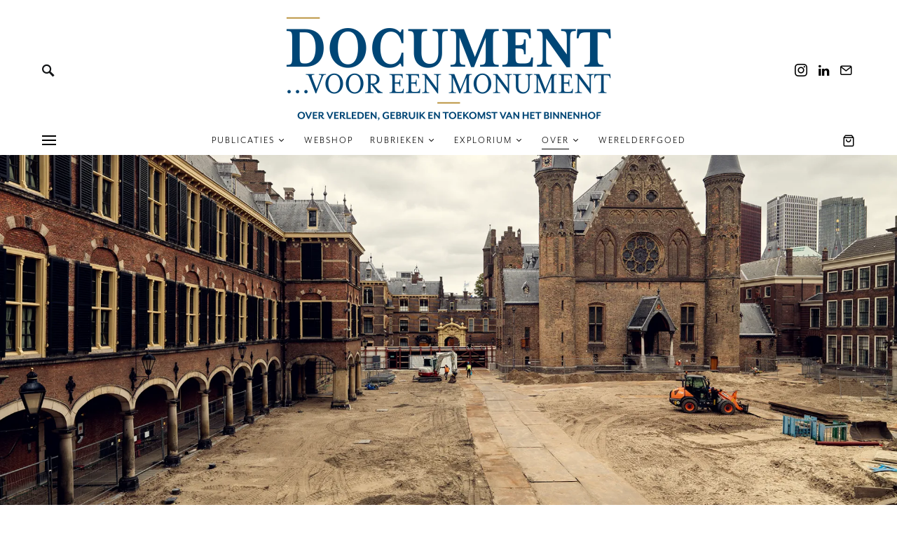

--- FILE ---
content_type: text/html; charset=UTF-8
request_url: https://www.document.nu/2017/09/28/over/
body_size: 22572
content:
<!doctype html>
<html lang="nl-NL" class="wf-loading">
<head>
<meta charset="UTF-8" />
<meta name="viewport" content="width=device-width, initial-scale=1" />
<link rel="profile" href="https://gmpg.org/xfn/11" />
<title>Document voor een Monument – Particulier initiatief houdt Binnenhof open tijdens renovatie</title>
<meta name='robots' content='max-image-preview:large' />
<style>img:is([sizes="auto" i], [sizes^="auto," i]) { contain-intrinsic-size: 3000px 1500px }</style>
<!-- Jetpack Site Verification Tags -->
<script>window._wca = window._wca || [];</script>
<link rel='dns-prefetch' href='//stats.wp.com' />
<link rel='dns-prefetch' href='//www.googletagmanager.com' />
<link rel='preconnect' href='//i0.wp.com' />
<link rel='preconnect' href='//c0.wp.com' />
<link rel="alternate" type="application/rss+xml" title=" &raquo; feed" href="https://www.document.nu/feed/" />
<link rel="alternate" type="application/rss+xml" title=" &raquo; reacties feed" href="https://www.document.nu/comments/feed/" />
<script>
window._wpemojiSettings = {"baseUrl":"https:\/\/s.w.org\/images\/core\/emoji\/16.0.1\/72x72\/","ext":".png","svgUrl":"https:\/\/s.w.org\/images\/core\/emoji\/16.0.1\/svg\/","svgExt":".svg","source":{"concatemoji":"https:\/\/www.document.nu\/wp-includes\/js\/wp-emoji-release.min.js?ver=6.8.3"}};
/*! This file is auto-generated */
!function(s,n){var o,i,e;function c(e){try{var t={supportTests:e,timestamp:(new Date).valueOf()};sessionStorage.setItem(o,JSON.stringify(t))}catch(e){}}function p(e,t,n){e.clearRect(0,0,e.canvas.width,e.canvas.height),e.fillText(t,0,0);var t=new Uint32Array(e.getImageData(0,0,e.canvas.width,e.canvas.height).data),a=(e.clearRect(0,0,e.canvas.width,e.canvas.height),e.fillText(n,0,0),new Uint32Array(e.getImageData(0,0,e.canvas.width,e.canvas.height).data));return t.every(function(e,t){return e===a[t]})}function u(e,t){e.clearRect(0,0,e.canvas.width,e.canvas.height),e.fillText(t,0,0);for(var n=e.getImageData(16,16,1,1),a=0;a<n.data.length;a++)if(0!==n.data[a])return!1;return!0}function f(e,t,n,a){switch(t){case"flag":return n(e,"\ud83c\udff3\ufe0f\u200d\u26a7\ufe0f","\ud83c\udff3\ufe0f\u200b\u26a7\ufe0f")?!1:!n(e,"\ud83c\udde8\ud83c\uddf6","\ud83c\udde8\u200b\ud83c\uddf6")&&!n(e,"\ud83c\udff4\udb40\udc67\udb40\udc62\udb40\udc65\udb40\udc6e\udb40\udc67\udb40\udc7f","\ud83c\udff4\u200b\udb40\udc67\u200b\udb40\udc62\u200b\udb40\udc65\u200b\udb40\udc6e\u200b\udb40\udc67\u200b\udb40\udc7f");case"emoji":return!a(e,"\ud83e\udedf")}return!1}function g(e,t,n,a){var r="undefined"!=typeof WorkerGlobalScope&&self instanceof WorkerGlobalScope?new OffscreenCanvas(300,150):s.createElement("canvas"),o=r.getContext("2d",{willReadFrequently:!0}),i=(o.textBaseline="top",o.font="600 32px Arial",{});return e.forEach(function(e){i[e]=t(o,e,n,a)}),i}function t(e){var t=s.createElement("script");t.src=e,t.defer=!0,s.head.appendChild(t)}"undefined"!=typeof Promise&&(o="wpEmojiSettingsSupports",i=["flag","emoji"],n.supports={everything:!0,everythingExceptFlag:!0},e=new Promise(function(e){s.addEventListener("DOMContentLoaded",e,{once:!0})}),new Promise(function(t){var n=function(){try{var e=JSON.parse(sessionStorage.getItem(o));if("object"==typeof e&&"number"==typeof e.timestamp&&(new Date).valueOf()<e.timestamp+604800&&"object"==typeof e.supportTests)return e.supportTests}catch(e){}return null}();if(!n){if("undefined"!=typeof Worker&&"undefined"!=typeof OffscreenCanvas&&"undefined"!=typeof URL&&URL.createObjectURL&&"undefined"!=typeof Blob)try{var e="postMessage("+g.toString()+"("+[JSON.stringify(i),f.toString(),p.toString(),u.toString()].join(",")+"));",a=new Blob([e],{type:"text/javascript"}),r=new Worker(URL.createObjectURL(a),{name:"wpTestEmojiSupports"});return void(r.onmessage=function(e){c(n=e.data),r.terminate(),t(n)})}catch(e){}c(n=g(i,f,p,u))}t(n)}).then(function(e){for(var t in e)n.supports[t]=e[t],n.supports.everything=n.supports.everything&&n.supports[t],"flag"!==t&&(n.supports.everythingExceptFlag=n.supports.everythingExceptFlag&&n.supports[t]);n.supports.everythingExceptFlag=n.supports.everythingExceptFlag&&!n.supports.flag,n.DOMReady=!1,n.readyCallback=function(){n.DOMReady=!0}}).then(function(){return e}).then(function(){var e;n.supports.everything||(n.readyCallback(),(e=n.source||{}).concatemoji?t(e.concatemoji):e.wpemoji&&e.twemoji&&(t(e.twemoji),t(e.wpemoji)))}))}((window,document),window._wpemojiSettings);
</script>
<link rel='stylesheet' id='jetpack_related-posts-css' href='https://c0.wp.com/p/jetpack/15.0.2/modules/related-posts/related-posts.css' media='all' />
<link rel='stylesheet' id='dashicons-css' href='https://c0.wp.com/c/6.8.3/wp-includes/css/dashicons.min.css' media='all' />
<!-- <link rel='stylesheet' id='post-views-counter-frontend-css' href='https://www.document.nu/wp-content/plugins/post-views-counter/css/frontend.min.css?ver=1.5.5' media='all' /> -->
<link rel='alternate stylesheet' id='powerkit-icons-css' href='https://www.document.nu/wp-content/plugins/powerkit/assets/fonts/powerkit-icons.woff?ver=3.0.2' as='font' type='font/wof' crossorigin />
<!-- <link rel='stylesheet' id='powerkit-css' href='https://www.document.nu/wp-content/plugins/powerkit/assets/css/powerkit.css?ver=3.0.2' media='all' /> -->
<link rel="stylesheet" type="text/css" href="//www.document.nu/wp-content/cache/wpfc-minified/8hz9x7p5/aaf2.css" media="all"/>
<style id='wp-emoji-styles-inline-css'>
img.wp-smiley, img.emoji {
display: inline !important;
border: none !important;
box-shadow: none !important;
height: 1em !important;
width: 1em !important;
margin: 0 0.07em !important;
vertical-align: -0.1em !important;
background: none !important;
padding: 0 !important;
}
</style>
<link rel='stylesheet' id='wp-block-library-css' href='https://c0.wp.com/c/6.8.3/wp-includes/css/dist/block-library/style.min.css' media='all' />
<style id='classic-theme-styles-inline-css'>
/*! This file is auto-generated */
.wp-block-button__link{color:#fff;background-color:#32373c;border-radius:9999px;box-shadow:none;text-decoration:none;padding:calc(.667em + 2px) calc(1.333em + 2px);font-size:1.125em}.wp-block-file__button{background:#32373c;color:#fff;text-decoration:none}
</style>
<style id='tropicalista-pdfembed-style-inline-css'>
.wp-block-tropicalista-pdfembed{height:500px}
</style>
<style id='global-styles-inline-css'>
:root{--wp--preset--aspect-ratio--square: 1;--wp--preset--aspect-ratio--4-3: 4/3;--wp--preset--aspect-ratio--3-4: 3/4;--wp--preset--aspect-ratio--3-2: 3/2;--wp--preset--aspect-ratio--2-3: 2/3;--wp--preset--aspect-ratio--16-9: 16/9;--wp--preset--aspect-ratio--9-16: 9/16;--wp--preset--color--black: #000000;--wp--preset--color--cyan-bluish-gray: #abb8c3;--wp--preset--color--white: #ffffff;--wp--preset--color--pale-pink: #f78da7;--wp--preset--color--vivid-red: #cf2e2e;--wp--preset--color--luminous-vivid-orange: #ff6900;--wp--preset--color--luminous-vivid-amber: #fcb900;--wp--preset--color--light-green-cyan: #7bdcb5;--wp--preset--color--vivid-green-cyan: #00d084;--wp--preset--color--pale-cyan-blue: #8ed1fc;--wp--preset--color--vivid-cyan-blue: #0693e3;--wp--preset--color--vivid-purple: #9b51e0;--wp--preset--gradient--vivid-cyan-blue-to-vivid-purple: linear-gradient(135deg,rgba(6,147,227,1) 0%,rgb(155,81,224) 100%);--wp--preset--gradient--light-green-cyan-to-vivid-green-cyan: linear-gradient(135deg,rgb(122,220,180) 0%,rgb(0,208,130) 100%);--wp--preset--gradient--luminous-vivid-amber-to-luminous-vivid-orange: linear-gradient(135deg,rgba(252,185,0,1) 0%,rgba(255,105,0,1) 100%);--wp--preset--gradient--luminous-vivid-orange-to-vivid-red: linear-gradient(135deg,rgba(255,105,0,1) 0%,rgb(207,46,46) 100%);--wp--preset--gradient--very-light-gray-to-cyan-bluish-gray: linear-gradient(135deg,rgb(238,238,238) 0%,rgb(169,184,195) 100%);--wp--preset--gradient--cool-to-warm-spectrum: linear-gradient(135deg,rgb(74,234,220) 0%,rgb(151,120,209) 20%,rgb(207,42,186) 40%,rgb(238,44,130) 60%,rgb(251,105,98) 80%,rgb(254,248,76) 100%);--wp--preset--gradient--blush-light-purple: linear-gradient(135deg,rgb(255,206,236) 0%,rgb(152,150,240) 100%);--wp--preset--gradient--blush-bordeaux: linear-gradient(135deg,rgb(254,205,165) 0%,rgb(254,45,45) 50%,rgb(107,0,62) 100%);--wp--preset--gradient--luminous-dusk: linear-gradient(135deg,rgb(255,203,112) 0%,rgb(199,81,192) 50%,rgb(65,88,208) 100%);--wp--preset--gradient--pale-ocean: linear-gradient(135deg,rgb(255,245,203) 0%,rgb(182,227,212) 50%,rgb(51,167,181) 100%);--wp--preset--gradient--electric-grass: linear-gradient(135deg,rgb(202,248,128) 0%,rgb(113,206,126) 100%);--wp--preset--gradient--midnight: linear-gradient(135deg,rgb(2,3,129) 0%,rgb(40,116,252) 100%);--wp--preset--font-size--small: 13px;--wp--preset--font-size--medium: 20px;--wp--preset--font-size--large: 36px;--wp--preset--font-size--x-large: 42px;--wp--preset--spacing--20: 0.44rem;--wp--preset--spacing--30: 0.67rem;--wp--preset--spacing--40: 1rem;--wp--preset--spacing--50: 1.5rem;--wp--preset--spacing--60: 2.25rem;--wp--preset--spacing--70: 3.38rem;--wp--preset--spacing--80: 5.06rem;--wp--preset--shadow--natural: 6px 6px 9px rgba(0, 0, 0, 0.2);--wp--preset--shadow--deep: 12px 12px 50px rgba(0, 0, 0, 0.4);--wp--preset--shadow--sharp: 6px 6px 0px rgba(0, 0, 0, 0.2);--wp--preset--shadow--outlined: 6px 6px 0px -3px rgba(255, 255, 255, 1), 6px 6px rgba(0, 0, 0, 1);--wp--preset--shadow--crisp: 6px 6px 0px rgba(0, 0, 0, 1);}:where(.is-layout-flex){gap: 0.5em;}:where(.is-layout-grid){gap: 0.5em;}body .is-layout-flex{display: flex;}.is-layout-flex{flex-wrap: wrap;align-items: center;}.is-layout-flex > :is(*, div){margin: 0;}body .is-layout-grid{display: grid;}.is-layout-grid > :is(*, div){margin: 0;}:where(.wp-block-columns.is-layout-flex){gap: 2em;}:where(.wp-block-columns.is-layout-grid){gap: 2em;}:where(.wp-block-post-template.is-layout-flex){gap: 1.25em;}:where(.wp-block-post-template.is-layout-grid){gap: 1.25em;}.has-black-color{color: var(--wp--preset--color--black) !important;}.has-cyan-bluish-gray-color{color: var(--wp--preset--color--cyan-bluish-gray) !important;}.has-white-color{color: var(--wp--preset--color--white) !important;}.has-pale-pink-color{color: var(--wp--preset--color--pale-pink) !important;}.has-vivid-red-color{color: var(--wp--preset--color--vivid-red) !important;}.has-luminous-vivid-orange-color{color: var(--wp--preset--color--luminous-vivid-orange) !important;}.has-luminous-vivid-amber-color{color: var(--wp--preset--color--luminous-vivid-amber) !important;}.has-light-green-cyan-color{color: var(--wp--preset--color--light-green-cyan) !important;}.has-vivid-green-cyan-color{color: var(--wp--preset--color--vivid-green-cyan) !important;}.has-pale-cyan-blue-color{color: var(--wp--preset--color--pale-cyan-blue) !important;}.has-vivid-cyan-blue-color{color: var(--wp--preset--color--vivid-cyan-blue) !important;}.has-vivid-purple-color{color: var(--wp--preset--color--vivid-purple) !important;}.has-black-background-color{background-color: var(--wp--preset--color--black) !important;}.has-cyan-bluish-gray-background-color{background-color: var(--wp--preset--color--cyan-bluish-gray) !important;}.has-white-background-color{background-color: var(--wp--preset--color--white) !important;}.has-pale-pink-background-color{background-color: var(--wp--preset--color--pale-pink) !important;}.has-vivid-red-background-color{background-color: var(--wp--preset--color--vivid-red) !important;}.has-luminous-vivid-orange-background-color{background-color: var(--wp--preset--color--luminous-vivid-orange) !important;}.has-luminous-vivid-amber-background-color{background-color: var(--wp--preset--color--luminous-vivid-amber) !important;}.has-light-green-cyan-background-color{background-color: var(--wp--preset--color--light-green-cyan) !important;}.has-vivid-green-cyan-background-color{background-color: var(--wp--preset--color--vivid-green-cyan) !important;}.has-pale-cyan-blue-background-color{background-color: var(--wp--preset--color--pale-cyan-blue) !important;}.has-vivid-cyan-blue-background-color{background-color: var(--wp--preset--color--vivid-cyan-blue) !important;}.has-vivid-purple-background-color{background-color: var(--wp--preset--color--vivid-purple) !important;}.has-black-border-color{border-color: var(--wp--preset--color--black) !important;}.has-cyan-bluish-gray-border-color{border-color: var(--wp--preset--color--cyan-bluish-gray) !important;}.has-white-border-color{border-color: var(--wp--preset--color--white) !important;}.has-pale-pink-border-color{border-color: var(--wp--preset--color--pale-pink) !important;}.has-vivid-red-border-color{border-color: var(--wp--preset--color--vivid-red) !important;}.has-luminous-vivid-orange-border-color{border-color: var(--wp--preset--color--luminous-vivid-orange) !important;}.has-luminous-vivid-amber-border-color{border-color: var(--wp--preset--color--luminous-vivid-amber) !important;}.has-light-green-cyan-border-color{border-color: var(--wp--preset--color--light-green-cyan) !important;}.has-vivid-green-cyan-border-color{border-color: var(--wp--preset--color--vivid-green-cyan) !important;}.has-pale-cyan-blue-border-color{border-color: var(--wp--preset--color--pale-cyan-blue) !important;}.has-vivid-cyan-blue-border-color{border-color: var(--wp--preset--color--vivid-cyan-blue) !important;}.has-vivid-purple-border-color{border-color: var(--wp--preset--color--vivid-purple) !important;}.has-vivid-cyan-blue-to-vivid-purple-gradient-background{background: var(--wp--preset--gradient--vivid-cyan-blue-to-vivid-purple) !important;}.has-light-green-cyan-to-vivid-green-cyan-gradient-background{background: var(--wp--preset--gradient--light-green-cyan-to-vivid-green-cyan) !important;}.has-luminous-vivid-amber-to-luminous-vivid-orange-gradient-background{background: var(--wp--preset--gradient--luminous-vivid-amber-to-luminous-vivid-orange) !important;}.has-luminous-vivid-orange-to-vivid-red-gradient-background{background: var(--wp--preset--gradient--luminous-vivid-orange-to-vivid-red) !important;}.has-very-light-gray-to-cyan-bluish-gray-gradient-background{background: var(--wp--preset--gradient--very-light-gray-to-cyan-bluish-gray) !important;}.has-cool-to-warm-spectrum-gradient-background{background: var(--wp--preset--gradient--cool-to-warm-spectrum) !important;}.has-blush-light-purple-gradient-background{background: var(--wp--preset--gradient--blush-light-purple) !important;}.has-blush-bordeaux-gradient-background{background: var(--wp--preset--gradient--blush-bordeaux) !important;}.has-luminous-dusk-gradient-background{background: var(--wp--preset--gradient--luminous-dusk) !important;}.has-pale-ocean-gradient-background{background: var(--wp--preset--gradient--pale-ocean) !important;}.has-electric-grass-gradient-background{background: var(--wp--preset--gradient--electric-grass) !important;}.has-midnight-gradient-background{background: var(--wp--preset--gradient--midnight) !important;}.has-small-font-size{font-size: var(--wp--preset--font-size--small) !important;}.has-medium-font-size{font-size: var(--wp--preset--font-size--medium) !important;}.has-large-font-size{font-size: var(--wp--preset--font-size--large) !important;}.has-x-large-font-size{font-size: var(--wp--preset--font-size--x-large) !important;}
:where(.wp-block-post-template.is-layout-flex){gap: 1.25em;}:where(.wp-block-post-template.is-layout-grid){gap: 1.25em;}
:where(.wp-block-columns.is-layout-flex){gap: 2em;}:where(.wp-block-columns.is-layout-grid){gap: 2em;}
:root :where(.wp-block-pullquote){font-size: 1.5em;line-height: 1.6;}
</style>
<!-- <link rel='stylesheet' id='powerkit-author-box-css' href='https://www.document.nu/wp-content/plugins/powerkit/modules/author-box/public/css/public-powerkit-author-box.css?ver=3.0.2' media='all' /> -->
<link rel="stylesheet" type="text/css" href="//www.document.nu/wp-content/cache/wpfc-minified/qj1wcbvc/aaf2.css" media="all"/>
<!-- <link rel='stylesheet' id='powerkit-basic-elements-css' href='https://www.document.nu/wp-content/plugins/powerkit/modules/basic-elements/public/css/public-powerkit-basic-elements.css?ver=3.0.2' media='screen' /> -->
<link rel="stylesheet" type="text/css" href="//www.document.nu/wp-content/cache/wpfc-minified/1sd5hd8p/aaf2.css" media="screen"/>
<!-- <link rel='stylesheet' id='powerkit-coming-soon-css' href='https://www.document.nu/wp-content/plugins/powerkit/modules/coming-soon/public/css/public-powerkit-coming-soon.css?ver=3.0.2' media='all' /> -->
<!-- <link rel='stylesheet' id='powerkit-content-formatting-css' href='https://www.document.nu/wp-content/plugins/powerkit/modules/content-formatting/public/css/public-powerkit-content-formatting.css?ver=3.0.2' media='all' /> -->
<!-- <link rel='stylesheet' id='powerkit-сontributors-css' href='https://www.document.nu/wp-content/plugins/powerkit/modules/contributors/public/css/public-powerkit-contributors.css?ver=3.0.2' media='all' /> -->
<!-- <link rel='stylesheet' id='powerkit-facebook-css' href='https://www.document.nu/wp-content/plugins/powerkit/modules/facebook/public/css/public-powerkit-facebook.css?ver=3.0.2' media='all' /> -->
<!-- <link rel='stylesheet' id='powerkit-featured-categories-css' href='https://www.document.nu/wp-content/plugins/powerkit/modules/featured-categories/public/css/public-powerkit-featured-categories.css?ver=3.0.2' media='all' /> -->
<!-- <link rel='stylesheet' id='powerkit-inline-posts-css' href='https://www.document.nu/wp-content/plugins/powerkit/modules/inline-posts/public/css/public-powerkit-inline-posts.css?ver=3.0.2' media='all' /> -->
<!-- <link rel='stylesheet' id='powerkit-instagram-css' href='https://www.document.nu/wp-content/plugins/powerkit/modules/instagram/public/css/public-powerkit-instagram.css?ver=3.0.2' media='all' /> -->
<!-- <link rel='stylesheet' id='powerkit-justified-gallery-css' href='https://www.document.nu/wp-content/plugins/powerkit/modules/justified-gallery/public/css/public-powerkit-justified-gallery.css?ver=3.0.2' media='all' /> -->
<!-- <link rel='stylesheet' id='powerkit-lazyload-css' href='https://www.document.nu/wp-content/plugins/powerkit/modules/lazyload/public/css/public-powerkit-lazyload.css?ver=3.0.2' media='all' /> -->
<!-- <link rel='stylesheet' id='glightbox-css' href='https://www.document.nu/wp-content/plugins/powerkit/modules/lightbox/public/css/glightbox.min.css?ver=3.0.2' media='all' /> -->
<!-- <link rel='stylesheet' id='powerkit-lightbox-css' href='https://www.document.nu/wp-content/plugins/powerkit/modules/lightbox/public/css/public-powerkit-lightbox.css?ver=3.0.2' media='all' /> -->
<!-- <link rel='stylesheet' id='powerkit-opt-in-forms-css' href='https://www.document.nu/wp-content/plugins/powerkit/modules/opt-in-forms/public/css/public-powerkit-opt-in-forms.css?ver=3.0.2' media='all' /> -->
<!-- <link rel='stylesheet' id='powerkit-share-buttons-css' href='https://www.document.nu/wp-content/plugins/powerkit/modules/share-buttons/public/css/public-powerkit-share-buttons.css?ver=3.0.2' media='all' /> -->
<!-- <link rel='stylesheet' id='powerkit-slider-gallery-css' href='https://www.document.nu/wp-content/plugins/powerkit/modules/slider-gallery/public/css/public-powerkit-slider-gallery.css?ver=3.0.2' media='all' /> -->
<!-- <link rel='stylesheet' id='powerkit-social-links-css' href='https://www.document.nu/wp-content/plugins/powerkit/modules/social-links/public/css/public-powerkit-social-links.css?ver=3.0.2' media='all' /> -->
<!-- <link rel='stylesheet' id='powerkit-table-of-contents-css' href='https://www.document.nu/wp-content/plugins/powerkit/modules/table-of-contents/public/css/public-powerkit-table-of-contents.css?ver=3.0.2' media='all' /> -->
<!-- <link rel='stylesheet' id='powerkit-twitter-css' href='https://www.document.nu/wp-content/plugins/powerkit/modules/twitter/public/css/public-powerkit-twitter.css?ver=3.0.2' media='all' /> -->
<!-- <link rel='stylesheet' id='powerkit-widget-about-css' href='https://www.document.nu/wp-content/plugins/powerkit/modules/widget-about/public/css/public-powerkit-widget-about.css?ver=3.0.2' media='all' /> -->
<link rel="stylesheet" type="text/css" href="//www.document.nu/wp-content/cache/wpfc-minified/7l04m0tj/aarb.css" media="all"/>
<link rel='stylesheet' id='woocommerce-layout-css' href='https://c0.wp.com/p/woocommerce/10.2.2/assets/css/woocommerce-layout.css' media='all' />
<style id='woocommerce-layout-inline-css'>
.infinite-scroll .woocommerce-pagination {
display: none;
}
</style>
<link rel='stylesheet' id='woocommerce-smallscreen-css' href='https://c0.wp.com/p/woocommerce/10.2.2/assets/css/woocommerce-smallscreen.css' media='only screen and (max-width: 768px)' />
<link rel='stylesheet' id='woocommerce-general-css' href='https://c0.wp.com/p/woocommerce/10.2.2/assets/css/woocommerce.css' media='all' />
<style id='woocommerce-inline-inline-css'>
.woocommerce form .form-row .required { visibility: visible; }
</style>
<link rel='stylesheet' id='brands-styles-css' href='https://c0.wp.com/p/woocommerce/10.2.2/assets/css/brands.css' media='all' />
<!-- <link rel='stylesheet' id='csco-styles-css' href='https://www.document.nu/wp-content/themes/once/style.css?ver=1.2.8' media='all' /> -->
<link rel="stylesheet" type="text/css" href="//www.document.nu/wp-content/cache/wpfc-minified/jngn109r/aaf2.css" media="all"/>
<style id='csco-styles-inline-css'>
.searchwp-live-search-no-min-chars:after { content: "Continue typing" }
</style>
<!-- <link rel='stylesheet' id='csco_css_wc-css' href='https://www.document.nu/wp-content/themes/once/css/woocommerce.css?ver=1.2.8' media='all' /> -->
<!-- <link rel='stylesheet' id='searchwp-forms-css' href='https://www.document.nu/wp-content/plugins/searchwp-live-ajax-search/assets/styles/frontend/search-forms.min.css?ver=1.8.6' media='all' /> -->
<!-- <link rel='stylesheet' id='searchwp-live-search-css' href='https://www.document.nu/wp-content/plugins/searchwp-live-ajax-search/assets/styles/style.min.css?ver=1.8.6' media='all' /> -->
<link rel="stylesheet" type="text/css" href="//www.document.nu/wp-content/cache/wpfc-minified/la7b77af/aaf2.css" media="all"/>
<style id='searchwp-live-search-inline-css'>
.searchwp-live-search-result .searchwp-live-search-result--title a {
font-size: 16px;
}
.searchwp-live-search-result .searchwp-live-search-result--price {
font-size: 14px;
}
.searchwp-live-search-result .searchwp-live-search-result--add-to-cart .button {
font-size: 14px;
}
</style>
<script id="jetpack_related-posts-js-extra">
var related_posts_js_options = {"post_heading":"h4"};
</script>
<script src="https://c0.wp.com/p/jetpack/15.0.2/_inc/build/related-posts/related-posts.min.js" id="jetpack_related-posts-js"></script>
<script src="https://c0.wp.com/c/6.8.3/wp-includes/js/jquery/jquery.min.js" id="jquery-core-js"></script>
<script src="https://c0.wp.com/c/6.8.3/wp-includes/js/jquery/jquery-migrate.min.js" id="jquery-migrate-js"></script>
<script src="https://c0.wp.com/p/woocommerce/10.2.2/assets/js/jquery-blockui/jquery.blockUI.min.js" id="jquery-blockui-js" defer data-wp-strategy="defer"></script>
<script id="wc-add-to-cart-js-extra">
var wc_add_to_cart_params = {"ajax_url":"\/wp-admin\/admin-ajax.php","wc_ajax_url":"\/?wc-ajax=%%endpoint%%","i18n_view_cart":"Bekijk winkelwagen","cart_url":"https:\/\/www.document.nu\/winkelwagen\/","is_cart":"","cart_redirect_after_add":"yes"};
</script>
<script src="https://c0.wp.com/p/woocommerce/10.2.2/assets/js/frontend/add-to-cart.min.js" id="wc-add-to-cart-js" defer data-wp-strategy="defer"></script>
<script src="https://c0.wp.com/p/woocommerce/10.2.2/assets/js/js-cookie/js.cookie.min.js" id="js-cookie-js" defer data-wp-strategy="defer"></script>
<script id="woocommerce-js-extra">
var woocommerce_params = {"ajax_url":"\/wp-admin\/admin-ajax.php","wc_ajax_url":"\/?wc-ajax=%%endpoint%%","i18n_password_show":"Wachtwoord weergeven","i18n_password_hide":"Wachtwoord verbergen"};
</script>
<script src="https://c0.wp.com/p/woocommerce/10.2.2/assets/js/frontend/woocommerce.min.js" id="woocommerce-js" defer data-wp-strategy="defer"></script>
<script src="https://stats.wp.com/s-202542.js" id="woocommerce-analytics-js" defer data-wp-strategy="defer"></script>
<!-- Google tag (gtag.js) snippet toegevoegd door Site Kit -->
<!-- Google Analytics snippet toegevoegd door Site Kit -->
<script src="https://www.googletagmanager.com/gtag/js?id=G-4NV2GRMKLK" id="google_gtagjs-js" async></script>
<script id="google_gtagjs-js-after">
window.dataLayer = window.dataLayer || [];function gtag(){dataLayer.push(arguments);}
gtag("set","linker",{"domains":["www.document.nu"]});
gtag("js", new Date());
gtag("set", "developer_id.dZTNiMT", true);
gtag("config", "G-4NV2GRMKLK");
</script>
<link rel="https://api.w.org/" href="https://www.document.nu/wp-json/" /><link rel="alternate" title="JSON" type="application/json" href="https://www.document.nu/wp-json/wp/v2/posts/10226" /><link rel="EditURI" type="application/rsd+xml" title="RSD" href="https://www.document.nu/xmlrpc.php?rsd" />
<meta name="generator" content="WordPress 6.8.3" />
<meta name="generator" content="WooCommerce 10.2.2" />
<link rel="canonical" href="https://www.document.nu/2017/09/28/over/" />
<link rel='shortlink' href='https://www.document.nu/?p=10226' />
<link rel="alternate" title="oEmbed (JSON)" type="application/json+oembed" href="https://www.document.nu/wp-json/oembed/1.0/embed?url=https%3A%2F%2Fwww.document.nu%2F2017%2F09%2F28%2Fover%2F" />
<link rel="alternate" title="oEmbed (XML)" type="text/xml+oembed" href="https://www.document.nu/wp-json/oembed/1.0/embed?url=https%3A%2F%2Fwww.document.nu%2F2017%2F09%2F28%2Fover%2F&#038;format=xml" />
<meta name="generator" content="Site Kit by Google 1.163.0" />	<style>img#wpstats{display:none}</style>
<!-- Google site verification - Google for WooCommerce -->
<meta name="google-site-verification" content="yWXxGmmYpgoPPN5XfA8l2-UBAN0lxE8z4vxxXZ2OI98" />
<noscript><style>.woocommerce-product-gallery{ opacity: 1 !important; }</style></noscript>
<meta name="description" content="Initiatiefnemers van multimediaal Document voor een Monument, Mizja Haak en Dick Holthuis, kennen elkaar van een meerjarig verbouwingsproject waarbij het voormalig marinefregat Hr.MS. Piet Hein werd omgetoverd tot een van de grootste luxe privéschepen ter wereld, de megajacht YAS. Zij verzorgden de realisatie van een exclusief salontafelboek dat in gelimiteerde oplage werd uitgegeven. Een nieuwe&hellip;" />
<style id="uagb-style-conditional-extension">@media (min-width: 1025px){body .uag-hide-desktop.uagb-google-map__wrap,body .uag-hide-desktop{display:none !important}}@media (min-width: 768px) and (max-width: 1024px){body .uag-hide-tab.uagb-google-map__wrap,body .uag-hide-tab{display:none !important}}@media (max-width: 767px){body .uag-hide-mob.uagb-google-map__wrap,body .uag-hide-mob{display:none !important}}</style><style id="uagb-style-frontend-10226">.uag-blocks-common-selector{z-index:var(--z-index-desktop) !important}@media (max-width: 976px){.uag-blocks-common-selector{z-index:var(--z-index-tablet) !important}}@media (max-width: 767px){.uag-blocks-common-selector{z-index:var(--z-index-mobile) !important}}
</style><link rel="icon" href="https://i0.wp.com/www.document.nu/wp-content/uploads/2020/09/cropped-DveM_LinkedIn_CompanyLogo.jpg?fit=32%2C32&#038;ssl=1" sizes="32x32" />
<link rel="icon" href="https://i0.wp.com/www.document.nu/wp-content/uploads/2020/09/cropped-DveM_LinkedIn_CompanyLogo.jpg?fit=192%2C192&#038;ssl=1" sizes="192x192" />
<link rel="apple-touch-icon" href="https://i0.wp.com/www.document.nu/wp-content/uploads/2020/09/cropped-DveM_LinkedIn_CompanyLogo.jpg?fit=180%2C180&#038;ssl=1" />
<meta name="msapplication-TileImage" content="https://i0.wp.com/www.document.nu/wp-content/uploads/2020/09/cropped-DveM_LinkedIn_CompanyLogo.jpg?fit=270%2C270&#038;ssl=1" />
<!-- BEGIN Adobe Fonts for WordPress --><link rel="stylesheet" href="https://use.typekit.net/aii6wnb.css"><style type='text/css'>body, button, input, select, textarea {
font-family: mr-eaves-modern, sans-serif;
font-weight: 300;
font-style: normal;
}
h1 {
text-transform: none;
font-family: mrs-eaves, serif;
font-weight: 400;
font-style: normal;
}
h2 {
text-transform: none;
font-family: mrs-eaves, serif;
font-weight: 400;
font-style: normal;
}
h3 {
text-transform: none;
font-family: mrs-eaves, serif;
font-weight: 700;
font-style: normal;
}
h4 {
text-transform: none;
font-family: mr-eaves-modern, sans-serif;
font-weight: 200;
font-style: normal;
}
h5 {
text-transform: none;
font-family: mr-eaves-modern, sans-serif;
font-weight: 200;
font-style: italic;
}
h6 {
text-transform: none;
font-family: mr-eaves-modern, sans-serif;
font-weight: 700;
font-style: normal;
}
h7 {
text-transform: none;
font-family: missionary, sans-serif;
font-weight: 400;
font-style: normal;
}</style><!-- END Adobe Fonts for WordPress -->		<style id="wp-custom-css">
body, button, input, select, textarea {
font-family: mr-eaves-modern, sans-serif;
font-weight: 300;
font-style: normal;
}
h1 {
text-transform: none;
font-family: mrs-eaves, serif;
font-weight: 400;
color: #264874;
font-style: normal;
}
h2 {
text-transform: none;
font-family: mrs-eaves, serif;
font-weight: 400;
font-style: normal;
}
h3 {
text-transform: none;
font-family: mrs-eaves, serif;
font-weight: 700;
color: #264874;
font-style: normal;
}
h4 {
text-transform: none;
font-family: mr-eaves-modern, sans-serif;
font-weight: 200;
font-style: normal;
}
h5 {
text-transform: none;
font-family: mr-eaves-modern, sans-serif;
font-weight: 200;
font-style: normal;
}
h6 {
text-transform: none;
font-family: mr-eaves-modern, sans-serif;
font-weight: 700;
font-style: normal;
}
h7 {
text-transform: none;
font-family: missionary, sans-serif;
font-weight: 400;
font-style: normal;
}
@media (min-width: 1020px) {
.cs-post-carousel .cs-carousel-title {
margin-bottom: 0;
text-align: center;
}
.cs-post-carousel-arrows {
display: flex;
justify-content: center;
margin-bottom: 2rem;
}
figure.strchf-align-left,
figure.strchf-align-right {
width: 50%;
margin: 20px;
}
figure.strchf-align-left {
float: left;
margin-left: 0;
}
figure.strchf-align-right {
float: right;
margin-right: 0;
}
figure.large  figure.full
</style>
<style id="kirki-inline-styles">a:hover, .entry-content a, .must-log-in a, blockquote:before, .post-meta a:hover, .post-meta a:focus, .post-meta .author a:hover, .post-meta .author a:focus, .cs-bg-dark .pk-social-links-scheme-bold:not(.pk-social-links-scheme-light-rounded) .pk-social-links-link .pk-social-links-icon, .subscribe-title, .entry-share .pk-share-buttons-scheme-default .pk-share-buttons-link:hover, .post-sidebar-shares .pk-share-buttons-scheme-default .pk-share-buttons-link:hover, .pk-share-buttons-after-post.pk-share-buttons-scheme-default .pk-share-buttons-link:hover{color:#264874;}article .cs-overlay .post-categories a:hover, .cs-list-articles > li > a:hover:before, .wp-block-button .wp-block-button__link:not(.has-background), .pk-bg-primary, .pk-button-primary, .pk-pin-it:hover, .pk-badge-primary, h2.pk-heading-numbered:before, .cs-bg-dark .pk-social-links-scheme-light-rounded .pk-social-links-link:hover .pk-social-links-icon, .post-sidebar-shares .pk-share-buttons-link .pk-share-buttons-count, .pk-scroll-to-top:hover .cs-icon-arrow, .pk-widget-posts .pk-post-outer:hover .pk-current-number{background-color:#264874;}.editor-styles-wrapper a{color:#264874;}.editor-styles-wrapper.cs-editor-styles-wrapper .wp-block-button .wp-block-button__link:not(.has-background){background-color:#264874;}.woocommerce ul.products li.product .onsale, .woocommerce span.onsale{background-color:#264874;}.woocommerce .woocommerce-pagination .page-numbers li > a:hover, .woocommerce li.product .price a:hover, .woocommerce .star-rating{color:#264874;}.site-search-wrap, .cs-featured-post-boxed .featured-post-inner, .widget_search .cs-input-group, .post-subscribe, .cs-bg-dark.post-prev-next-along, .widget .pk-subscribe-form-wrap, .pk-scroll-to-top .cs-icon-arrow, .pk-widget-posts .pk-current-number, .widget .pk-social-links-scheme-light-bg .pk-social-links-link, .widget .pk-social-links-scheme-light-rounded .pk-social-links-link .pk-social-links-icon{background-color:#f8f5ef;}button, input[type="button"], input[type="reset"], input[type="submit"], .button, .site .entry-content .pk-button-primary{color:#af3629;}.woocommerce #respond input#submit, .woocommerce a.button, .woocommerce button.button, .woocommerce input.button, .woocommerce #respond input#submit.alt, .woocommerce a.button.alt, .woocommerce button.button.alt, .woocommerce input.button.alt, .woocommerce .site button.button:disabled, .woocommerce .site button.button:disabled[disabled], .woocommerce .site button.button.alt.disabled, .woocommerce-page .site button.button:disabled, .woocommerce-page .site button.button:disabled[disabled], .woocommerce-page .site button.button.alt.disabled, .woocommerce .site button.button:disabled:hover, .woocommerce .site button.button:disabled[disabled]:hover, .woocommerce .site button.button.alt.disabled:hover, .woocommerce-page .site button.button:disabled:hover, .woocommerce-page .site button.button:disabled[disabled]:hover, .woocommerce-page .site button.button.alt.disabled:hover{color:#af3629;}button:hover, input[type="button"]:hover, input[type="reset"]:hover, input[type="submit"]:hover, .button:hover, .site .entry-content .pk-button-primary:hover, .site .entry-content .pk-button-primary:focus, .site .entry-content .pk-button-primary:active{background-color:#af3629;}.site button:before, .site .button:before, .site .load-more.loading:before{background-color:#af3629;}.site button:hover, .site .button:hover{border-color:#af3629;}.woocommerce #respond input#submit:hover, .woocommerce a.button:hover, .woocommerce button.button:hover, .woocommerce input.button:hover, .woocommerce #respond input#submit.alt:hover, .woocommerce a.button.alt:hover, .woocommerce button.button.alt:hover, .woocommerce input.button.alt:hover{background-color:#af3629;}.woocommerce .site a.button:before, .woocommerce .site button.button:before, .woocommerce .site a.button.alt:before, .woocommerce .site button.button.alt:before, .woocommerce-page .site a.button:before, .woocommerce-page .site button.button:before, .woocommerce-page .site a.button.alt:before, .woocommerce-page .site button.button.alt:before{background-color:#af3629;}.woocommerce .site a.button:hover, .woocommerce .site button.button:hover, .woocommerce .site a.button.alt:hover, .woocommerce .site button.button.alt:hover, .woocommerce-page .site a.button:hover, .woocommerce-page .site button.button:hover, .woocommerce-page .site a.button.alt:hover, .woocommerce-page .site button.button.alt:hover{border-color:#af3629;}.header-large .navbar-topbar, .header-with-top-bar .navbar-topbar{background-color:#ffffff;}.navbar-primary, .offcanvas-header{background-color:#ffffff;}.navbar-nav > .menu-item > a .pk-badge:after{border-color:#ffffff;}.navbar-nav .menu-item .sub-menu, .navbar-nav .cs-mega-menu-has-category .sub-menu{background-color:#ffffff;}.navbar-nav > li.menu-item-has-children > .sub-menu:after{border-bottom-color:#ffffff;}.footer-info{background-color:#f8f5ef;}.meta-category-sep:after{color:#000000;}.meta-category-sep-dash:after, .meta-category-sep-middle:after, .meta-category-sep-diamond:after, .meta-category-sep-square:after, .meta-category-sep-brick:after{background-color:#000000;}.entry-title-effect-simple a:hover .meta-category, .entry-title-effect-simple a:focus .meta-category, .entry-title-effect-simple .meta-category a:hover, .entry-title-effect-simple .meta-category a:focus{color:#ab8d3f;}.entry-title-effect-underline a .title-line, .entry-title-effect-shadow a .title-line{background-image:linear-gradient(to right, #ab8d3f 0%, #ab8d3f 100%);}button, input[type="button"], input[type="reset"], input[type="submit"], .button, .pk-button, .cs-overlay .post-categories a, .site-search [type="search"], .subcategories .cs-nav-link, .post-header .pk-share-buttons-wrap .pk-share-buttons-link, .pk-dropcap-borders:first-letter, .pk-dropcap-bg-inverse:first-letter, .pk-dropcap-bg-light:first-letter, .footer-instagram .instagram-username{-webkit-border-radius:30px;-moz-border-radius:30px;border-radius:30px;}.widget_product_search .woocommerce-product-search, .widget_product_search .woocommerce-product-search input[type="search"], .woocommerce-checkout input[id="coupon_code"], .woocommerce-cart input[id="coupon_code"], .woocommerce div.product form.cart input.qty, .woocommerce #respond input#submit, .woocommerce a.button, .woocommerce button.button, .woocommerce input.button, .woocommerce #respond input#submit.alt, .woocommerce a.button.alt, .woocommerce button.button.alt, .woocommerce input.button.alt{-webkit-border-radius:30px;-moz-border-radius:30px;border-radius:30px;}body{font-family:"mr-eaves-modern",sans-serif;font-size:0.875rem;font-weight:300;letter-spacing:0px;}.editor-styles-wrapper.cs-editor-styles-wrapper{font-family:"mr-eaves-modern",sans-serif;font-size:0.875rem;font-weight:300;letter-spacing:0px;}button, .button, input[type="button"], input[type="reset"], input[type="submit"], .cs-font-primary, .no-comments, .text-action, .archive-wrap .more-link, .share-total, .nav-links, .comment-reply-link, .post-sidebar-tags a, .meta-category a, .read-more, .entry-more a, .navigation.pagination .nav-links > span, .navigation.pagination .nav-links > a, .subcategories .cs-nav-link, .cs-social-accounts .cs-social-label, .post-prev-next .link-label a, .author-social-accounts .author-social-label{font-family:"mr-eaves-modern",sans-serif;font-size:0.875rem;font-weight:300;letter-spacing:0.05rem;text-transform:none;}.pk-font-primary, .entry-meta-details .pk-share-buttons-count, .entry-meta-details .pk-share-buttons-label, .post-sidebar-shares .pk-share-buttons-label, .footer-instagram .instagram-username, .pk-twitter-counters .number, .pk-instagram-counters .number, .pk-alt-instagram-counters .number, .pk-scroll-to-top .cs-btn-caption{font-family:"mr-eaves-modern",sans-serif;font-size:0.875rem;font-weight:300;letter-spacing:0.05rem;text-transform:none;}.woocommerce #respond input#submit, .woocommerce a.button, .woocommerce button.button, .woocommerce input.button, .woocommerce #respond input#submit.alt, .woocommerce a.button.alt, .woocommerce button.button.alt, .woocommerce input.button.alt, .woocommerce-pagination, .woocommerce nav.woocommerce-pagination .page-numbers li > span, .woocommerce nav.woocommerce-pagination .page-numbers li > a, .woocommerce ul.products li.product .button, .woocommerce li.product .price, .woocommerce div.product .woocommerce-tabs ul.tabs li a, .woocommerce-form__label-for-checkbox span, .wc_payment_method.payment_method_bacs label, .wc_payment_method.payment_method_cheque label, .woocommerce table.shop_table.woocommerce-checkout-review-order-table th, .woocommerce table.shop_table.woocommerce-checkout-review-order-table td, .woocommerce table.shop_table.woocommerce-checkout-review-order-table label, .woocommerce table.shop_table th{font-family:"mr-eaves-modern",sans-serif;font-size:0.875rem;font-weight:300;letter-spacing:0.05rem;text-transform:none;}small, input[type="text"], input[type="email"], input[type="url"], input[type="password"], input[type="search"], input[type="number"], input[type="tel"], input[type="range"], input[type="date"], input[type="month"], input[type="week"], input[type="time"], input[type="datetime"], input[type="datetime-local"], input[type="color"], div[class*="meta-"], span[class*="meta-"], select, textarea, label, .cs-font-secondary, .post-meta, .archive-count, .page-subtitle, .site-description, figcaption, .post-tags a, .tagcloud a, .post-format-icon, .comment-metadata, .says, .logged-in-as, .must-log-in, .widget_rss ul li .rss-date, .navbar-brand .tagline, .post-sidebar-shares .total-shares, .cs-breadcrumbs, .searchwp-live-search-no-results em, .searchwp-live-search-no-min-chars:after, .cs-video-tools .cs-tooltip, .entry-details .author-wrap, .entry-details .author-wrap a, .footer-copyright{font-family:"mrs-eaves",serif;font-size:0.875rem;font-weight:400;letter-spacing:0px;text-transform:none;}.wp-caption-text, .wp-block-image figcaption, .wp-block-audio figcaption, .wp-block-embed figcaption, .wp-block-pullquote cite, .wp-block-pullquote.is-style-solid-color blockquote cite, .wp-block-pullquote footer, .wp-block-pullquote .wp-block-pullquote__citation, blockquote cite, .wp-block-quote cite{font-family:"mrs-eaves",serif;font-size:0.875rem;font-weight:400;letter-spacing:0px;text-transform:none;}.pk-font-secondary, .pk-instagram-counters, .pk-alt-instagram-counters, .pk-twitter-counters, .pk-instagram-item .pk-instagram-data .pk-meta, .pk-alt-instagram-item .pk-alt-instagram-data .pk-meta, .entry-share .pk-share-buttons-total, .post-sidebar-shares .pk-share-buttons-total, .pk-share-buttons-after-post .pk-share-buttons-total{font-family:"mrs-eaves",serif;font-size:0.875rem;font-weight:400;letter-spacing:0px;text-transform:none;}.editor-styles-wrapper.cs-editor-styles-wrapper .wp-block-quote cite, .editor-styles-wrapper.cs-editor-styles-wrapper .wp-block-quote__citation, .editor-styles-wrapper.cs-editor-styles-wrapper .wp-block-image figcaption, .editor-styles-wrapper.cs-editor-styles-wrapper .wp-block-audio figcaption, .editor-styles-wrapper.cs-editor-styles-wrapper .wp-block-embed figcaption, .editor-styles-wrapper.cs-editor-styles-wrapper .wp-block-pullquote cite, .editor-styles-wrapper.cs-editor-styles-wrapper .wp-block-pullquote footer, .editor-styles-wrapper.cs-editor-styles-wrapper .wp-block-pullquote.is-style-solid-color blockquote cite, .editor-styles-wrapper.cs-editor-styles-wrapper .wp-block-pullquote .wp-block-pullquote__citation{font-family:"mrs-eaves",serif;font-size:0.875rem;font-weight:400;letter-spacing:0px;text-transform:none;}.widget_shopping_cart .quantity, .woocommerce .widget_layered_nav_filters ul li a, .woocommerce.widget_layered_nav_filters ul li a, .woocommerce.widget_products ul.product_list_widget li, .woocommerce.widget_recently_viewed_products ul.product_list_widget li, .woocommerce.widget_recent_reviews ul.product_list_widget li, .woocommerce.widget_top_rated_products ul.product_list_widget li, .woocommerce .widget_price_filter .price_slider_amount, .woocommerce .woocommerce-result-count, .woocommerce ul.products li.product .price, .woocommerce .woocommerce-breadcrumb, .woocommerce .product_meta, .woocommerce span.onsale, .woocommerce-page .woocommerce-breadcrumb, .woocommerce-mini-cart__total total, .woocommerce-input-wrapper .select2-selection__rendered{font-family:"mrs-eaves",serif;font-size:0.875rem;font-weight:400;letter-spacing:0px;text-transform:none;}.entry-excerpt, .post-excerpt, .pk-alt-instagram-desc{font-family:"mr-eaves-modern",sans-serif;font-size:1.35rem;line-height:1.3;}.entry-content{font-family:"mr-eaves-modern",sans-serif;font-size:1.35rem;font-weight:300;letter-spacing:inherit;}.editor-styles-wrapper .block-editor-block-list__layout, .editor-styles-wrapper .block-editor-block-list__layout p{font-family:"mr-eaves-modern",sans-serif;font-size:1.35rem;font-weight:300;letter-spacing:inherit;}.woocommerce-tabs .entry-content{font-family:"mr-eaves-modern",sans-serif;font-size:1.35rem;font-weight:300;letter-spacing:inherit;}.site-title{font-family:"mr-eaves-modern",sans-serif;font-size:1.5rem;font-weight:200;letter-spacing:0.25em;text-transform:uppercase;}.large-title{font-family:"mr-eaves-modern",sans-serif;font-size:2rem;font-weight:700;letter-spacing:0.25em;text-transform:uppercase;}.footer-title{font-family:"mr-eaves-modern",sans-serif;font-size:1.5rem;font-weight:700;letter-spacing:0.25em;text-transform:uppercase;}.entry-title .title-wrap, .post-header-inner .entry-title, .comment-author .fn, blockquote, .cs-post-carousel .cs-carousel-title, .cs-subscription .cs-subscription-title, .cs-widget-author .cs-author-title, .post-author .title-author{font-family:"mrs-eaves-xl-serif-narrow",serif;font-weight:300;letter-spacing:-0.0125em;text-transform:none;}.wp-block-quote, .wp-block-quote p{font-family:"mrs-eaves-xl-serif-narrow",serif;font-weight:300;letter-spacing:-0.0125em;text-transform:none;}.post-subscribe .pk-title, .pk-subscribe-form-wrap .pk-font-heading, .footer-subscribe .pk-title, .pk-widget-posts-template-carousel .entry-title, .pk-alt-instagram-title .pk-alt-title, .pk-inline-posts-container .pk-title, .navbar-subscribe .pk-title:first-line{font-family:"mrs-eaves-xl-serif-narrow",serif;font-weight:300;letter-spacing:-0.0125em;text-transform:none;}.editor-styles-wrapper.cs-editor-styles-wrapper .wp-block-quote, .editor-styles-wrapper.cs-editor-styles-wrapper .wp-block-quote p, .editor-styles-wrapper.cs-editor-styles-wrapper .wp-block-freeform blockquote p:first-child{font-family:"mrs-eaves-xl-serif-narrow",serif;font-weight:300;letter-spacing:-0.0125em;text-transform:none;}.editor-styles-wrapper.cs-editor-styles-wrapper .editor-post-title__input{font-family:"mrs-eaves-xl-serif-narrow",serif;font-weight:300;letter-spacing:-0.0125em;text-transform:none;}.woocommerce ul.cart_list li a, .woocommerce ul.product_list_widget li a, .woocommerce div.product .woocommerce-tabs ul.tabs li, .woocommerce.widget_products span.product-title, .woocommerce.widget_recently_viewed_products span.product-title, .woocommerce.widget_recent_reviews span.product-title, .woocommerce.widget_top_rated_products span.product-title, .woocommerce-loop-product__title, .woocommerce-tabs .panel h2, .related.products > h2, .upsells.products > h2{font-family:"mrs-eaves-xl-serif-narrow",serif;font-weight:300;letter-spacing:-0.0125em;text-transform:none;}h1, h2, h3, h4, h5, h6, .h1, .h2, .h3, .h4, .h5, .h6, .entry-title .meta-category, .entry-title .meta-category a{font-family:"mrs-eaves-xl-serif-narrow",serif;font-weight:300;letter-spacing:-0.0125em;text-transform:none;}.wp-block-cover .wp-block-cover-image-text, .wp-block-cover .wp-block-cover-text, .wp-block-cover h2, .wp-block-cover-image .wp-block-cover-image-text, .wp-block-cover-image .wp-block-cover-text, .wp-block-cover-image h2, .wp-block-pullquote p, p.has-drop-cap:not(:focus):first-letter{font-family:"mrs-eaves-xl-serif-narrow",serif;font-weight:300;letter-spacing:-0.0125em;text-transform:none;}.pk-font-heading, .navbar-subscribe .pk-title span{font-family:"mrs-eaves-xl-serif-narrow",serif;font-weight:300;letter-spacing:-0.0125em;text-transform:none;}.entry-title-style .title-wrap:first-line, .entry-header .post-header-inner .entry-title:first-line, .archive-full .entry-title:first-line, .comment-author .fn:first-line, .cs-post-carousel .cs-carousel-title:first-line, .cs-subscription .cs-subscription-title:first-line, .post-author .title-author:first-line, .cs-widget-author .cs-author-title:first-line, .cs-mm-post .entry-title:first-line, .footer-subscribe .pk-title:first-line, .pk-subscribe-form-wrap .pk-font-heading:first-line, .pk-font-heading:first-line, .post-subscribe .pk-title:first-line, .pk-alt-instagram-title .pk-alt-title:first-line, .pk-inline-posts-container .pk-title:first-line{font-family:"mrs-eaves-xl-serif-narrow",serif;font-weight:300;letter-spacing:-0.0125em;text-transform:none;}.editor-styles-wrapper.cs-editor-styles-wrapper h1, .editor-styles-wrapper.cs-editor-styles-wrapper h2, .editor-styles-wrapper.cs-editor-styles-wrapper h3, .editor-styles-wrapper.cs-editor-styles-wrapper h4, .editor-styles-wrapper.cs-editor-styles-wrapper h5, .editor-styles-wrapper.cs-editor-styles-wrapper h6, .editor-styles-wrapper.cs-editor-styles-wrapper .h1, .editor-styles-wrapper.cs-editor-styles-wrapper .h2, .editor-styles-wrapper.cs-editor-styles-wrapper .h3, .editor-styles-wrapper.cs-editor-styles-wrapper .h4, .editor-styles-wrapper.cs-editor-styles-wrapper .h5, .editor-styles-wrapper.cs-editor-styles-wrapper .h6, .editor-styles-wrapper.cs-editor-styles-wrapper .editor-post-title__input:first-line, .editor-styles-wrapper.cs-editor-styles-wrapper .wp-block-pullquote p, .editor-styles-wrapper.cs-editor-styles-wrapper .wp-block-cover .wp-block-cover-image-text, .editor-styles-wrapper.cs-editor-styles-wrapper .wp-block-cover .wp-block-cover-text, .editor-styles-wrapper.cs-editor-styles-wrapper .wp-block-cover-image .wp-block-cover-image-text, .editor-styles-wrapper.cs-editor-styles-wrapper .wp-block-cover-image .wp-block-cover-text, .editor-styles-wrapper.cs-editor-styles-wrapper .wp-block-cover-image h2, .editor-styles-wrapper.cs-editor-styles-wrapper .wp-block-cover h2, .editor-styles-wrapper.cs-editor-styles-wrapper p.has-drop-cap:not(:focus):first-letter{font-family:"mrs-eaves-xl-serif-narrow",serif;font-weight:300;letter-spacing:-0.0125em;text-transform:none;}.title-block, .pk-font-block{font-family:"mr-eaves-modern",sans-serif;font-size:0.875rem;font-weight:200;letter-spacing:0.025em;text-transform:uppercase;color:#264874;}.woocommerce .woocommerce-tabs .panel h2, .woocommerce .related.products > h2, .woocommerce .upsells.products > h2 , .woocommerce ul.order_details li, .woocommerce-order-details .woocommerce-order-details__title, .woocommerce-customer-details .woocommerce-column__title, .woocommerce-account .addresses .title h3, .woocommerce-checkout h3, .woocommerce-EditAccountForm legend, .cross-sells > h2, .cart_totals > h2{font-family:"mr-eaves-modern",sans-serif;font-size:0.875rem;font-weight:200;letter-spacing:0.025em;text-transform:uppercase;color:#264874;}.navbar-nav > li > a, .cs-mega-menu-child > a, .widget_archive li, .widget_categories li, .widget_meta li a, .widget_nav_menu .menu > li > a, .widget_pages .page_item a{font-family:"mr-eaves-modern",sans-serif;font-size:0.875rem;font-weight:300;letter-spacing:2px;text-transform:uppercase;}.navbar-nav .sub-menu > li > a, .navbar-topbar .navbar-nav > li > a, .widget_nav_menu .sub-menu > li > a{font-family:"mr-eaves-modern",sans-serif;font-size:0.875rem;font-weight:300;letter-spacing:1px;text-transform:uppercase;}#menu-additional.navbar-nav > li > a{font-family:"mr-eaves-modern",sans-serif;font-size:0.875;font-weight:300;letter-spacing:1px;text-transform:uppercase;}.navbar-topbar .navbar-wrap{min-height:100;}.navbar-primary .navbar-wrap, .navbar-primary .navbar-content{height:100;}.offcanvas-header{flex:0 0 100;}.post-sidebar-shares{top:calc( 100 + 20px );}.admin-bar .post-sidebar-shares{top:calc( 100 + 52px );}.header-large .post-sidebar-shares{top:calc( 100 * 2 + 52px );}.header-large.admin-bar .post-sidebar-shares{top:calc( 100 * 2 + 52px );}.section-featured-post{background-color:#ffffff;}.section-post-tiles{background-color:#FFFFFF;}.section-post-carousel{background-color:#ffffff;}.section-subscription{background-color:#f8f5ef;}@media (min-width: 1020px){.cs-bg-dark.post-prev-next-along .link-content:hover{background-color:#f8f5ef;}}</style></head>
<body class="wp-singular post-template-default single single-post postid-10226 single-format-standard wp-embed-responsive wp-theme-once theme-once woocommerce-no-js cs-page-layout-disabled header-large navbar-sticky-enabled sticky-sidebar-enabled stick-to-top large-section-enabled block-align-enabled design-preview-effect-scale design-title-bordered-center">
<div class="site-overlay"></div>
<div class="offcanvas">
<div class="offcanvas-header">
<nav class="navbar navbar-offcanvas">
<a class="navbar-brand" href="https://www.document.nu/" rel="home">
<img src="https://www.document.nu/wp-content/uploads/2025/06/DveM-logo25-@2x.png"  alt="" >					</a>
<button type="button" class="toggle-offcanvas">
<i class="cs-icon cs-icon-x"></i>
</button>
</nav>
</div>
<aside class="offcanvas-sidebar">
<div class="offcanvas-inner widget-area">
<div class="widget widget_nav_menu cs-d-lg-none"><div class="menu-primary-container"><ul id="menu-primary" class="menu"><li id="menu-item-341" class="menu-item menu-item-type-custom menu-item-object-custom menu-item-has-children menu-item-341"><a href="#">Publicaties</a>
<ul class="sub-menu">
<li id="menu-item-10191" class="menu-item menu-item-type-taxonomy menu-item-object-category menu-item-10191"><a href="https://www.document.nu/category/serie-salontafelboeken/">Serie salontafelboeken</a></li>
</ul>
</li>
<li id="menu-item-11672" class="menu-item menu-item-type-post_type menu-item-object-page menu-item-11672"><a href="https://www.document.nu/winkel/">Webshop</a></li>
<li id="menu-item-12173" class="menu-item menu-item-type-custom menu-item-object-custom menu-item-has-children menu-item-12173"><a href="#">Rubrieken</a>
<ul class="sub-menu">
<li id="menu-item-12179" class="menu-item menu-item-type-post_type menu-item-object-page menu-item-12179"><a href="https://www.document.nu/verleden-van-het-binnenhof/">Verleden van het Binnenhof</a></li>
<li id="menu-item-14212" class="menu-item menu-item-type-post_type menu-item-object-page menu-item-14212"><a href="https://www.document.nu/architecten-van-het-binnenhof/">Architecten van het Binnenhof</a></li>
<li id="menu-item-14073" class="menu-item menu-item-type-post_type menu-item-object-page menu-item-14073"><a href="https://www.document.nu/heldinnen-van-het-binnenhof/">Heldinnen op en rondom het Binnenhof</a></li>
<li id="menu-item-14375" class="menu-item menu-item-type-post_type menu-item-object-page menu-item-14375"><a href="https://www.document.nu/antihelden-van-het-binnenhof/">Antihelden op en rondom het Binnenhof</a></li>
<li id="menu-item-14573" class="menu-item menu-item-type-post_type menu-item-object-page menu-item-14573"><a href="https://www.document.nu/heldendood-op-en-rondom-het-binnenhof/">Heldendood op en rondom het Binnenhof</a></li>
<li id="menu-item-12182" class="menu-item menu-item-type-post_type menu-item-object-page menu-item-12182"><a href="https://www.document.nu/gebruik-van-het-binnenhof/">Gebruik van het Binnenhof</a></li>
<li id="menu-item-12187" class="menu-item menu-item-type-post_type menu-item-object-page menu-item-12187"><a href="https://www.document.nu/toekomst-van-het-binnenhof/">Toekomst van het Binnenhof</a></li>
<li id="menu-item-12174" class="menu-item menu-item-type-post_type menu-item-object-page menu-item-12174"><a href="https://www.document.nu/renovatie-update/">Renovatie update</a></li>
</ul>
</li>
<li id="menu-item-13305" class="menu-item menu-item-type-post_type menu-item-object-post menu-item-has-children menu-item-13305"><a href="https://www.document.nu/2023/05/18/huis-van-ons-allemaal/">Explorium</a>
<ul class="sub-menu">
<li id="menu-item-13461" class="menu-item menu-item-type-post_type menu-item-object-post menu-item-13461"><a href="https://www.document.nu/2023/05/18/huis-van-ons-allemaal/">Huis van ons allemaal</a></li>
<li id="menu-item-13483" class="menu-item menu-item-type-post_type menu-item-object-post menu-item-13483"><a href="https://www.document.nu/2023/06/16/grassroots-democratie/">Grassroots democratie</a></li>
</ul>
</li>
<li id="menu-item-342" class="menu-item menu-item-type-custom menu-item-object-custom current-menu-ancestor current-menu-parent menu-item-has-children menu-item-342"><a href="#">Over</a>
<ul class="sub-menu">
<li id="menu-item-13198" class="menu-item menu-item-type-post_type menu-item-object-page menu-item-13198"><a href="https://www.document.nu/organisatie/">Organisatie</a></li>
<li id="menu-item-10228" class="menu-item menu-item-type-post_type menu-item-object-post current-menu-item menu-item-10228"><a href="https://www.document.nu/2017/09/28/over/" aria-current="page">Hoe is het zo gekomen</a></li>
<li id="menu-item-10217" class="menu-item menu-item-type-post_type menu-item-object-page menu-item-10217"><a href="https://www.document.nu/stichting/">Contact</a></li>
</ul>
</li>
<li id="menu-item-14361" class="menu-item menu-item-type-post_type menu-item-object-post menu-item-14361"><a href="https://www.document.nu/2023/02/20/document-nu-uitgeroepen-tot-unesco-werelderfgoed/">WERELDERFGOED</a></li>
</ul></div></div>
<div class="widget text-2 widget_text">			<div class="textwidget"><div>
<p class="p1"><strong><span class="s1">Document voor een Monument</span></strong> onderzoekt sinds 2016, met instemming van het Rijksvastgoedbedrijf en Binnenhof-bewoners, het verleden, heden en de toekomst van het Binnenhof. De verzamelde inzichten worden online en offline gedeeld.</p>
<p>In 2023 werd <span class="s1"><b>document.nu</b></span> uitgeroepen tot UNESCO Werelderfgoed website.</p>
</div>
<p><img fetchpriority="high" decoding="async" data-recalc-dims="1" class="size-medium wp-image-10089 aligncenter" src="https://i0.wp.com/www.document.nu/wp-content/uploads/2021/12/DveM_C1-def.png?resize=300%2C300&#038;ssl=1" alt="" width="300" height="300" srcset="https://i0.wp.com/www.document.nu/wp-content/uploads/2021/12/DveM_C1-def.png?w=4119&amp;ssl=1 4119w, https://i0.wp.com/www.document.nu/wp-content/uploads/2021/12/DveM_C1-def.png?resize=300%2C300&amp;ssl=1 300w, https://i0.wp.com/www.document.nu/wp-content/uploads/2021/12/DveM_C1-def.png?resize=1024%2C1024&amp;ssl=1 1024w, https://i0.wp.com/www.document.nu/wp-content/uploads/2021/12/DveM_C1-def.png?resize=150%2C150&amp;ssl=1 150w, https://i0.wp.com/www.document.nu/wp-content/uploads/2021/12/DveM_C1-def.png?resize=768%2C768&amp;ssl=1 768w, https://i0.wp.com/www.document.nu/wp-content/uploads/2021/12/DveM_C1-def.png?resize=1536%2C1536&amp;ssl=1 1536w, https://i0.wp.com/www.document.nu/wp-content/uploads/2021/12/DveM_C1-def.png?resize=2048%2C2048&amp;ssl=1 2048w, https://i0.wp.com/www.document.nu/wp-content/uploads/2021/12/DveM_C1-def.png?resize=80%2C80&amp;ssl=1 80w, https://i0.wp.com/www.document.nu/wp-content/uploads/2021/12/DveM_C1-def.png?resize=110%2C110&amp;ssl=1 110w, https://i0.wp.com/www.document.nu/wp-content/uploads/2021/12/DveM_C1-def.png?resize=200%2C200&amp;ssl=1 200w, https://i0.wp.com/www.document.nu/wp-content/uploads/2021/12/DveM_C1-def.png?resize=380%2C380&amp;ssl=1 380w, https://i0.wp.com/www.document.nu/wp-content/uploads/2021/12/DveM_C1-def.png?resize=255%2C255&amp;ssl=1 255w, https://i0.wp.com/www.document.nu/wp-content/uploads/2021/12/DveM_C1-def.png?resize=550%2C550&amp;ssl=1 550w, https://i0.wp.com/www.document.nu/wp-content/uploads/2021/12/DveM_C1-def.png?resize=800%2C800&amp;ssl=1 800w, https://i0.wp.com/www.document.nu/wp-content/uploads/2021/12/DveM_C1-def.png?resize=1160%2C1160&amp;ssl=1 1160w, https://i0.wp.com/www.document.nu/wp-content/uploads/2021/12/DveM_C1-def.png?resize=600%2C600&amp;ssl=1 600w, https://i0.wp.com/www.document.nu/wp-content/uploads/2021/12/DveM_C1-def.png?resize=100%2C100&amp;ssl=1 100w, https://i0.wp.com/www.document.nu/wp-content/uploads/2021/12/DveM_C1-def.png?w=2400&amp;ssl=1 2400w, https://i0.wp.com/www.document.nu/wp-content/uploads/2021/12/DveM_C1-def.png?w=3600&amp;ssl=1 3600w" sizes="(max-width: 300px) 100vw, 300px" /></p>
<div>
<p class="p1">In 2021 verscheen het eerste salontafelboek: <i>Verleden van het Binnenhof</i>. Deel twee, uit 2023, focust op de gebruikers en hun verhalen. Tijdens Open Monumentendag 2025 lanceren we de gelimiteerde uitgave <i>Dromen in de schemer der eeuwen</i>, over o.a. de Trêveszaal en de Nederlandse Opstand.</p>
</div>
<div>
<p class="p1">Alle publicaties zijn verkrijgbaar in onze →<strong> <a href="https://document.nu/winkel"><span class="s1">webshop</span></a></strong></p>
</div>
<div>
<p class="p1"><span class="s1"><b>Document voor een Monument</b></span> biedt een unieke blik op de oorsprong en betekenis van het Binnenhof – een historisch én levend centrum van onze democratie.</p>
</div>
</div>
</div>			</div>
</aside>
</div>
<div id="page" class="site">
<div class="site-inner">
<header id="masthead" class="site-header">
<div class="navbar navbar-topbar ">
<div class="navbar-wrap ">
<div class="navbar-container">
<div class="navbar-content">
<div class="navbar-col">
<a class="navbar-toggle-search toggle-search">
<i class="cs-icon cs-icon-search"></i>
</a>
</div>
<div class="navbar-col">
<div class="navbar-brand">
<a href="https://www.document.nu/" rel="home">
<img src="https://www.document.nu/wp-content/uploads/2025/06/DveM-logo25-large@2x.png"  alt="" >				</a>
<span class="tagline"></span>
</div>
</div>
<div class="navbar-col">
<div class="navbar-social-links ">
<div class="pk-social-links-wrap  pk-social-links-template-nav pk-social-links-align-default pk-social-links-scheme-light pk-social-links-titles-disabled pk-social-links-counts-disabled pk-social-links-labels-disabled">
<div class="pk-social-links-items">
<div class="pk-social-links-item pk-social-links-instagram  pk-social-links-no-count" data-id="instagram">
<a href="https://www.instagram.com/explorium.binnenhof" class="pk-social-links-link" target="_blank" rel="" aria-label="Instagram">
<i class="pk-social-links-icon pk-icon pk-icon-instagram"></i>
</a>
</div>
<div class="pk-social-links-item pk-social-links-linkedin  pk-social-links-no-count" data-id="linkedin">
<a href="https://www.linkedin.com/company/document-voor-een-monument" class="pk-social-links-link" target="_blank" rel="" aria-label="LinkedIn">
<i class="pk-social-links-icon pk-icon pk-icon-linkedin"></i>
</a>
</div>
<div class="pk-social-links-item pk-social-links-mail  pk-social-links-no-count" data-id="mail">
<a href="mailto:info@document-voor-een-monument.nl" class="pk-social-links-link" target="_blank" rel="" aria-label="Mail">
<i class="pk-social-links-icon pk-icon pk-icon-mail"></i>
</a>
</div>
</div>
</div>
</div>
</div>
</div>
</div>
</div>
</div>
<nav class="navbar navbar-primary navbar-bottombar ">
<div class="navbar-wrap ">
<div class="navbar-container">
<div class="navbar-content">
<div class="navbar-col">
<a class="navbar-toggle-offcanvas toggle-offcanvas toggle-offcanvas-show">
<span></span>
<span></span>
<span></span>
</a>
<div class="navbar-brand">
<a href="https://www.document.nu/" rel="home">
<img src="https://www.document.nu/wp-content/uploads/2025/06/DveM-logo25-@2x.png"  alt="" >				</a>
<span class="tagline"></span>
</div>
</div>
<div class="navbar-col">
<ul id="menu-primary-1" class="navbar-nav "><li class="menu-item menu-item-type-custom menu-item-object-custom menu-item-has-children menu-item-341 cs-mega-menu cs-mega-menu-has-categories"><a href="#"><span>Publicaties</span></a>						<div class="sub-menu">
<div class="cs-mm-content cs-mm-content-horizontal">
<ul class="cs-mm-categories">
<li class="menu-item menu-item-type-taxonomy menu-item-object-category menu-item-10191 cs-mega-menu-has-child-category cs-mega-menu-child">
<a href="https://www.document.nu/category/serie-salontafelboeken/" data-cat="54" data-type="category" data-numberposts="4">Serie salontafelboeken</a>											</li>
</ul>
<div class="cs-mm-posts-container">
<div class="cs-mm-posts" data-cat="54"></div>
</div>
</div>
</div>
</li>
<li class="menu-item menu-item-type-post_type menu-item-object-page menu-item-11672"><a href="https://www.document.nu/winkel/"><span>Webshop</span></a></li>
<li class="menu-item menu-item-type-custom menu-item-object-custom menu-item-has-children menu-item-12173"><a href="#"><span>Rubrieken</span></a>
<ul class="sub-menu">
<li class="menu-item menu-item-type-post_type menu-item-object-page menu-item-12179"><a href="https://www.document.nu/verleden-van-het-binnenhof/">Verleden van het Binnenhof</a></li>
<li class="menu-item menu-item-type-post_type menu-item-object-page menu-item-14212"><a href="https://www.document.nu/architecten-van-het-binnenhof/">Architecten van het Binnenhof</a></li>
<li class="menu-item menu-item-type-post_type menu-item-object-page menu-item-14073"><a href="https://www.document.nu/heldinnen-van-het-binnenhof/">Heldinnen op en rondom het Binnenhof</a></li>
<li class="menu-item menu-item-type-post_type menu-item-object-page menu-item-14375"><a href="https://www.document.nu/antihelden-van-het-binnenhof/">Antihelden op en rondom het Binnenhof</a></li>
<li class="menu-item menu-item-type-post_type menu-item-object-page menu-item-14573"><a href="https://www.document.nu/heldendood-op-en-rondom-het-binnenhof/">Heldendood op en rondom het Binnenhof</a></li>
<li class="menu-item menu-item-type-post_type menu-item-object-page menu-item-12182"><a href="https://www.document.nu/gebruik-van-het-binnenhof/">Gebruik van het Binnenhof</a></li>
<li class="menu-item menu-item-type-post_type menu-item-object-page menu-item-12187"><a href="https://www.document.nu/toekomst-van-het-binnenhof/">Toekomst van het Binnenhof</a></li>
<li class="menu-item menu-item-type-post_type menu-item-object-page menu-item-12174"><a href="https://www.document.nu/renovatie-update/">Renovatie update</a></li>
</ul>
</li>
<li class="menu-item menu-item-type-post_type menu-item-object-post menu-item-has-children menu-item-13305"><a href="https://www.document.nu/2023/05/18/huis-van-ons-allemaal/"><span>Explorium</span></a>
<ul class="sub-menu">
<li class="menu-item menu-item-type-post_type menu-item-object-post menu-item-13461"><a href="https://www.document.nu/2023/05/18/huis-van-ons-allemaal/">Huis van ons allemaal</a></li>
<li class="menu-item menu-item-type-post_type menu-item-object-post menu-item-13483"><a href="https://www.document.nu/2023/06/16/grassroots-democratie/">Grassroots democratie</a></li>
</ul>
</li>
<li class="menu-item menu-item-type-custom menu-item-object-custom current-menu-ancestor current-menu-parent menu-item-has-children menu-item-342"><a href="#"><span>Over</span></a>
<ul class="sub-menu">
<li class="menu-item menu-item-type-post_type menu-item-object-page menu-item-13198"><a href="https://www.document.nu/organisatie/">Organisatie</a></li>
<li class="menu-item menu-item-type-post_type menu-item-object-post current-menu-item menu-item-10228"><a href="https://www.document.nu/2017/09/28/over/" aria-current="page">Hoe is het zo gekomen</a></li>
<li class="menu-item menu-item-type-post_type menu-item-object-page menu-item-10217"><a href="https://www.document.nu/stichting/">Contact</a></li>
</ul>
</li>
<li class="menu-item menu-item-type-post_type menu-item-object-post menu-item-14361"><a href="https://www.document.nu/2023/02/20/document-nu-uitgeroepen-tot-unesco-werelderfgoed/"><span>WERELDERFGOED</span></a></li>
</ul>				</div>
<div class="navbar-col">
<a class="navbar-cart" href="https://www.document.nu/winkelwagen/" title="Bekijk je winkelmandje">
<i class="cs-icon cs-icon-bag"></i>
</a>
<a class="navbar-toggle-search toggle-search">
<i class="cs-icon cs-icon-search"></i>
</a>
</div>
</div><!-- .navbar-content -->
</div><!-- .navbar-container -->
</div><!-- .navbar-wrap -->
<div class="site-search-wrap " id="search">
<div class="site-search">
<div class="cs-container">
<div class="search-form-wrap">
<form role="search" method="get" class="search-form" action="https://www.document.nu/">
<label class="sr-only">Zoek naar:</label>
<div class="cs-input-group">
<input type="search" value="" name="s" data-swplive="true" data-swpengine="default" data-swpconfig="default" class="search-field" placeholder="Voeg zoekwoord in" required>
<button type="submit" class="search-submit">Zoek</button>
</div>
</form>
<span class="search-close"></span>
</div>
</div>
</div>
</div>
</nav><!-- .navbar -->
</header><!-- #masthead -->
<div class="site-primary">
<div class="site-content sidebar-disabled post-sidebar-enabled">
<div class="entry-media-large">
<div class="cs-overlay-ratio cs-overlay-transparent cs-ratio-wide cs-video-wrap">
<div class="entry-overlay cs-overlay-background">
<img width="1920" height="1024" src="https://i0.wp.com/www.document.nu/wp-content/uploads/2023/01/DVeM_051022_EK_0401-1.jpg?resize=1920%2C1024&amp;ssl=1" class="pk-lazyload-disabled wp-post-image" alt="" decoding="async" />					
<span class="cs-overlay-blank"></span>
</div>
</div>
</div>
<div class="cs-container">
<div id="content" class="main-content">
<div id="primary" class="content-area">
<main id="main" class="site-main">
<article class="post-10226 post type-post status-publish format-standard has-post-thumbnail category-activiteiten category-over-document-voor-een-monument">
<!-- Full Post Layout -->
<section class="entry-header entry-header-large entry-header-thumbnail">
<div class="entry-header-inner">
<div class="post-header-inner">
<div class="entry-inline-meta">
</div>
<h1 class="entry-title">Particulier initiatief houdt Binnenhof open tijdens renovatie</h1>			
<div class="entry-inline-meta">
<ul class="post-meta"><li class="meta-date">28 september 2017</li><li class="meta-views"><i class="cs-icon cs-icon-activity"></i>3,5K views</li><li class="meta-reading-time"><i class="cs-icon cs-icon-clock"></i>Leestijd 3 minuten</li></ul>					</div>
</div>
</div>
</section>
<div class="entry-container">
<div class="entry-sidebar-wrap">
<div class="entry-sidebar">
<div class="post-sidebar-shares">
<div class="post-sidebar-inner">
<div class="pk-share-buttons-wrap pk-share-buttons-layout-simple pk-share-buttons-scheme-default pk-share-buttons-has-counts pk-share-buttons-has-total-counts pk-share-buttons-post_sidebar pk-share-buttons-mode-php pk-share-buttons-mode-rest" data-post-id="10226" data-share-url="https://www.document.nu/2017/09/28/over/" >
<div class="pk-share-buttons-total pk-share-buttons-total-no-count">
0<br>Shares				</div>
<div class="pk-share-buttons-items">
<div class="pk-share-buttons-item pk-share-buttons-facebook pk-share-buttons-no-count" data-id="facebook">
<a href="https://www.facebook.com/sharer.php?u=https://www.document.nu/2017/09/28/over/" class="pk-share-buttons-link" target="_blank">
<i class="pk-share-buttons-icon pk-icon pk-icon-facebook"></i>
</a>
<span class="pk-share-buttons-count pk-font-secondary">0</span>
</div>
<div class="pk-share-buttons-item pk-share-buttons-twitter pk-share-buttons-no-count" data-id="twitter">
<a href="https://twitter.com/share?&text=Particulier%20initiatief%20houdt%20Binnenhof%20open%20tijdens%20renovatie&via=graaf_florisIV&url=https://www.document.nu/2017/09/28/over/" class="pk-share-buttons-link" target="_blank">
<i class="pk-share-buttons-icon pk-icon pk-icon-twitter"></i>
</a>
<span class="pk-share-buttons-count pk-font-secondary">0</span>
</div>
<div class="pk-share-buttons-item pk-share-buttons-linkedin pk-share-buttons-no-count" data-id="linkedin">
<a href="https://www.linkedin.com/shareArticle?mini=true&url=https://www.document.nu/2017/09/28/over/" class="pk-share-buttons-link" target="_blank">
<i class="pk-share-buttons-icon pk-icon pk-icon-linkedin"></i>
</a>
<span class="pk-share-buttons-count pk-font-secondary">0</span>
</div>
<div class="pk-share-buttons-item pk-share-buttons-mail pk-share-buttons-no-count" data-id="mail">
<a href="mailto:?subject=Particulier%20initiatief%20houdt%20Binnenhof%20open%20tijdens%20renovatie&body=Particulier%20initiatief%20houdt%20Binnenhof%20open%20tijdens%20renovatie%20https://www.document.nu/2017/09/28/over/" class="pk-share-buttons-link" target="_blank">
<i class="pk-share-buttons-icon pk-icon pk-icon-mail"></i>
</a>
<span class="pk-share-buttons-count pk-font-secondary">0</span>
</div>
<div class="pk-share-buttons-item pk-share-buttons-whatsapp pk-share-buttons-no-count" data-id="whatsapp">
<a href="whatsapp://send?text=https://www.document.nu/2017/09/28/over/" class="pk-share-buttons-link" target="_blank">
<i class="pk-share-buttons-icon pk-icon pk-icon-whatsapp"></i>
</a>
<span class="pk-share-buttons-count pk-font-secondary">0</span>
</div>
</div>
</div>
</div>
</div>
</div>
</div>
<!-- Full Post Layout and Full Content -->
<div class="entry entry-content-wrap">
<div class="entry-content">
<h4 id="initiatiefnemers-van-multimediaal-document-voor-een-monument-mizja-haak-en-dick-holthuis-kennen-elkaar-van-een-meerjarig-verbouwingsproject-waarbij-het-voormalig-marinefregat-hr-ms-piet-hein-werd-o" class="wp-block-heading">Initiatiefnemers van multimediaal Document voor een Monument, Mizja Haak en Dick Holthuis, kennen elkaar van een meerjarig verbouwingsproject waarbij het voormalig marinefregat Hr.MS. Piet Hein werd omgetoverd tot een van de grootste luxe privéschepen ter wereld, de megajacht YAS. Zij verzorgden de realisatie van een exclusief salontafelboek dat in gelimiteerde oplage werd uitgegeven.</h4>
<h3 id="een-nieuwe-samenwerking" class="wp-block-heading">Een nieuwe samenwerking</h3>
<p>In december 2015 belt Dick met Mizja. Wat zou hij ervan vinden om samen een uitgave te realiseren over de renovatie van het Binnenhof? Na eerst in lachen te zijn gebarsten, kan Mizja niet anders dan beamen dat het een geweldig idee is.&nbsp;Enkel een uitgave over de renovatie zou alleen interessant zijn voor de overheid, architecten en aannemers. En dat zou zonde zijn, want eigenlijk is iedere Nederlander eigenaar van dit unieke stuk cultureel erfgoed.</p>
<h3 id="een-document-voor-iedereen" class="wp-block-heading">Een document voor iedereen</h3>
<p>Begin 2016 zijn daarom de zeilen bijgesteld. Er wordt voor een zo breed mogelijke doelgroep een multimediaal platform bedacht met als aanleiding de renovatie van het centrum van onze democratie en als rode lijn de menselijke kant van de wereld die het Binnenhof is. De redactie stort zich vervolgens op de geschiedenis, het gebruik en de toekomst van het Binnenhof.</p>
<hr class="wp-block-separator has-alpha-channel-opacity"/>
<h3 id="je-bent-met-zijn-allen-bezig-het-binnenhof-weer-bij-de-tijd-te-krijgen-daar-kan-je-een-mooi-verhaal-van-maken-document-voor-een-monument-had-dat-al-snel-door" class="wp-block-heading has-text-align-center"><em>“Je bent met zijn allen bezig het Binnenhof weer bij de tijd te krijgen, daar kan je een mooi verhaal van maken. Document voor een Monument had dat al snel door.”</em></h3>
<p class="has-text-align-center" style="font-style:normal;font-weight:100">– P. Dijckmeester, voormalig projectdirecteur Rijksvastgoedbedrijf</p>
<hr class="wp-block-separator has-alpha-channel-opacity"/>
<p>In 2017 wordt medewerking verleend om het renovatieproces te documenteren door het ministerie van Binnenlandse Zaken en Koninkrijkrelaties – Rijksvastgoedbedrijf en de gebruikers van het Binnenhof: Raad van State, Eerste en Tweede Kamer der Staten-Generaal en het ministerie van Algemene Zaken.</p>
<h3 id="geschiedenis-belichten" class="wp-block-heading">Geschiedenis belichten</h3>
<p>Het Binnenhof is meer dan alleen een mooi monument. Hier vindt jaarlijks de troonrede plaats in de Ridderzaal, zetelen de Eerste en Tweede Kamer der Staten-Generaal en de Raad van State, en maakt de minister-president lange dagen in het Torentje. De geschiedenis van dit oudste parlement ter wereld dat nog in gebruik is, gaat terug tot de middeleeuwen. Vanaf het begin is er voortdurend bijgebouwd, gesloopt en verbouwd. De huidige renovatie voegt daar een nieuw hoofdstuk aan toe.</p>
<h3 id="de-menselijke-kant" class="wp-block-heading">De menselijke kant</h3>
<p>Stichting Document voor een Monument heeft als doel jong en oud een toegankelijke inkijk te geven in de menselijke kant, de dynamiek, het belang en de toekomst van het centrum van onze democratie. Dit doet zij door de renovatie op een positieve manier met het verleden en haar gebruikers te verbinden.</p>
<p>Individuele herinneringen leggen we vast in reeksen vraaggesprekken met uiteenlopende (oud) belanghebbenden – van minister tot bouwvakker, van schoonmaker tot projectdirecteur. Bewoners, gebruikers en andere belanghebbenden uit de geschiedenis wekken we tot leven waardoor er een historische beschrijving ontstaat die anders is dan bestaande historische beschrijvingen over het Binnenhof. Zo ‘schreef’ niemand minder dan Floris van Holland het voorwoord voor het eerste boek over de geschiedenis van het Binnenhof.&nbsp;</p>
<h3 id="inkijk" class="wp-block-heading">Inkijk</h3>
<p>Ons doel is om tijdens de renovatieperiode diverse online en offline media in te zetten om het publiek te informeren over de voortgang van de renovatie en een inkijk te geven in de ontstaansgeschiedenis van het centrum van onze democratie – een inmiddels historisch gebouwencomplex met een actuele dynamiek die ongekend en uniek is in de wereld.</p>
<hr class="wp-block-separator alignwide has-css-opacity"/>
<div class="
mailpoet_form_popup_overlay
"></div>
<div
id="mailpoet_form_2"
class="
mailpoet_form
mailpoet_form_html
mailpoet_form_position_
mailpoet_form_animation_
"
>
<style type="text/css">
#mailpoet_form_2 .mailpoet_form {  }
#mailpoet_form_2 form { margin-bottom: 0; }
#mailpoet_form_2 p.mailpoet_form_paragraph { margin-bottom: 10px; }
#mailpoet_form_2 .mailpoet_column_with_background { padding: 10px; }
#mailpoet_form_2 .mailpoet_form_column:not(:first-child) { margin-left: 20px; }
#mailpoet_form_2 .mailpoet_paragraph { line-height: 20px; margin-bottom: 20px; }
#mailpoet_form_2 .mailpoet_segment_label, #mailpoet_form_2 .mailpoet_text_label, #mailpoet_form_2 .mailpoet_textarea_label, #mailpoet_form_2 .mailpoet_select_label, #mailpoet_form_2 .mailpoet_radio_label, #mailpoet_form_2 .mailpoet_checkbox_label, #mailpoet_form_2 .mailpoet_list_label, #mailpoet_form_2 .mailpoet_date_label { display: block; font-weight: normal; }
#mailpoet_form_2 .mailpoet_text, #mailpoet_form_2 .mailpoet_textarea, #mailpoet_form_2 .mailpoet_select, #mailpoet_form_2 .mailpoet_date_month, #mailpoet_form_2 .mailpoet_date_day, #mailpoet_form_2 .mailpoet_date_year, #mailpoet_form_2 .mailpoet_date { display: block; }
#mailpoet_form_2 .mailpoet_text, #mailpoet_form_2 .mailpoet_textarea { width: 200px; }
#mailpoet_form_2 .mailpoet_checkbox {  }
#mailpoet_form_2 .mailpoet_submit {  }
#mailpoet_form_2 .mailpoet_divider {  }
#mailpoet_form_2 .mailpoet_message {  }
#mailpoet_form_2 .mailpoet_form_loading { width: 30px; text-align: center; line-height: normal; }
#mailpoet_form_2 .mailpoet_form_loading > span { width: 5px; height: 5px; background-color: #5b5b5b; }#mailpoet_form_2{border-radius: 0px;text-align: left;}#mailpoet_form_2 form.mailpoet_form {padding: 10px;}#mailpoet_form_2{width: 100%;}#mailpoet_form_2 .mailpoet_message {margin: 0; padding: 0 20px;}
#mailpoet_form_2 .mailpoet_validate_success {color: #00d084}
#mailpoet_form_2 input.parsley-success {color: #00d084}
#mailpoet_form_2 select.parsley-success {color: #00d084}
#mailpoet_form_2 textarea.parsley-success {color: #00d084}
#mailpoet_form_2 .mailpoet_validate_error {color: #cf2e2e}
#mailpoet_form_2 input.parsley-error {color: #cf2e2e}
#mailpoet_form_2 select.parsley-error {color: #cf2e2e}
#mailpoet_form_2 textarea.textarea.parsley-error {color: #cf2e2e}
#mailpoet_form_2 .parsley-errors-list {color: #cf2e2e}
#mailpoet_form_2 .parsley-required {color: #cf2e2e}
#mailpoet_form_2 .parsley-custom-error-message {color: #cf2e2e}
#mailpoet_form_2 .mailpoet_paragraph.last {margin-bottom: 0} @media (max-width: 500px) {#mailpoet_form_2 {background-image: none;}} @media (min-width: 500px) {#mailpoet_form_2 .last .mailpoet_paragraph:last-child {margin-bottom: 0}}  @media (max-width: 500px) {#mailpoet_form_2 .mailpoet_form_column:last-child .mailpoet_paragraph:last-child {margin-bottom: 0}} 
</style>
<form
target="_self"
method="post"
action="https://www.document.nu/wp-admin/admin-post.php?action=mailpoet_subscription_form"
class="mailpoet_form mailpoet_form_form mailpoet_form_html"
novalidate
data-delay=""
data-exit-intent-enabled=""
data-font-family=""
data-cookie-expiration-time=""
>
<input type="hidden" name="data[form_id]" value="2" />
<input type="hidden" name="token" value="cc8cb4beb8" />
<input type="hidden" name="api_version" value="v1" />
<input type="hidden" name="endpoint" value="subscribers" />
<input type="hidden" name="mailpoet_method" value="subscribe" />
<label class="mailpoet_hp_email_label" style="display: none !important;">Laat dit veld leeg<input type="email" name="data[email]"/></label><div class='mailpoet_spacer' style='height: 10px;'></div>
<h1 id="blijf-op-de-hoogte-van-het-laatste-nieuws-uit-het-binnenhof-en-mis-niets-van-de-historische-actualiteit" class="mailpoet-heading  mailpoet-has-background-color mailpoet-has-font-size" style="text-align: center; color: #000000; font-size: 20px; line-height: 1.5; background-color: #ffffff">Blijf op de hoogte van het laatste nieuws uit het Binnenhof en mis niets van de historische actualiteit!</h1>
<p class="mailpoet_form_paragraph  mailpoet-has-font-size" style="text-align: center; color: #000000; font-size: 16px; line-height: 1.5"></p>
<div class="mailpoet_paragraph "><input type="email" autocomplete="email" class="mailpoet_text" id="form_email_2" name="data[form_field_NDFiZjY4OWM1N2NmX2VtYWls]" title="E-mailadres" value="" style="width:100%;box-sizing:border-box;background-color:#f1f1f1;border-style:solid;border-radius:40px !important;border-width:0px;border-color:#313131;padding:15px;margin: 0 auto 0 0;font-family:&#039;Asap&#039;;font-size:15px;line-height:1.5;height:auto;" data-automation-id="form_email"  placeholder="E-mailadres *" aria-label="E-mailadres *" data-parsley-errors-container=".mailpoet_error_71nz1" data-parsley-required="true" required aria-required="true" data-parsley-minlength="6" data-parsley-maxlength="150" data-parsley-type-message="Deze waarde moet een geldig e-mailadres zijn." data-parsley-required-message="Dit veld is vereist."/><span class="mailpoet_error_71nz1"></span></div>
<div class="mailpoet_paragraph "><input type="submit" class="mailpoet_submit" value="Abonneer!" data-automation-id="subscribe-submit-button" style="width:100%;box-sizing:border-box;background-color:#cf2e2e;border-style:solid;border-radius:36px !important;border-width:1px;border-color:#ffffff;padding:15px;margin: 0 auto 0 0;font-family:&#039;Asap&#039;;font-size:NaN;line-height:1.5;height:auto;color:#ffffff;font-weight:bold;" /><span class="mailpoet_form_loading"><span class="mailpoet_bounce1"></span><span class="mailpoet_bounce2"></span><span class="mailpoet_bounce3"></span></span></div>
<p class="mailpoet_form_paragraph  mailpoet-has-font-size" style="text-align: center; font-size: 13px; line-height: 1.5"><em>We sturen je geen spam! Lees ons <strong><a href="https://www.document.nu/privacybeleid/" target="_blank" rel="noreferrer noopener">privacybeleid</a></strong> voor meer informatie.</em></p>
<div class="mailpoet_message">
<p class="mailpoet_validate_success"
style="display:none;"
>Controleer je inbox of spammap om je abonnement te bevestigen.
</p>
<p class="mailpoet_validate_error"
style="display:none;"
>        </p>
</div>
</form>
</div>
<p><a href="https://www.renovatiebinnenhof.nl/2020/08/21/verleden-van-het-binnenhof/"></a></p>
<div id='jp-relatedposts' class='jp-relatedposts' >
<h3 id="gerelateerd" class="jp-relatedposts-headline"><em>Gerelateerd</em></h3>
</div>
</div>
</div>
</div>
</article>
<div class="post-prev-next post-prev-next-along post-prev-next-list">
<div class="link-content next-link">
<div class="link-label">
<a class="link-arrow" href="https://www.document.nu/2020/03/15/binnenhof-grotendeels-op-slot/">
Volgend artikel						</a>
</div>
<article class="post-10724 post type-post status-publish format-standard has-post-thumbnail category-gebruik-van-het-binnenhof category-terug-naar-toen">
<div class="post-outer">
<div class="post-inner entry-thumbnail">
<div class="cs-overlay cs-overlay-transparent cs-overlay-ratio cs-ratio-landscape">
<div class="cs-overlay-background">
<img width="380" height="220" src="[data-uri]" class="attachment-csco-thumbnail size-csco-thumbnail pk-lazyload wp-post-image" alt="" decoding="async" data-pk-sizes="auto" data-ls-sizes="(max-width: 380px) 100vw, 380px" data-pk-src="https://i0.wp.com/www.document.nu/wp-content/uploads/2021/12/DVeM_271020_EK_0603_lowres.jpg?resize=380%2C220&amp;ssl=1" data-pk-srcset="https://i0.wp.com/www.document.nu/wp-content/uploads/2021/12/DVeM_271020_EK_0603_lowres.jpg?resize=380%2C220&amp;ssl=1 380w, https://i0.wp.com/www.document.nu/wp-content/uploads/2021/12/DVeM_271020_EK_0603_lowres.jpg?resize=760%2C440&amp;ssl=1 760w, https://i0.wp.com/www.document.nu/wp-content/uploads/2021/12/DVeM_271020_EK_0603_lowres.jpg?zoom=3&amp;resize=380%2C220&amp;ssl=1 1140w" />																					</div>
<a href="https://www.document.nu/2020/03/15/binnenhof-grotendeels-op-slot/" class="cs-overlay-link"></a>
</div>
</div>
<div class="post-inner">
<header class="entry-header">
<h2 class="entry-title entry-cat-title entry-title-effect-underline entry-title-style">
<a href="https://www.document.nu/2020/03/15/binnenhof-grotendeels-op-slot/" title="Binnenhof grotendeels op slot">
<span class="title-wrap"><span class="title-line">Binnenhof grotendeels op slot</span></span>				</a>
</h2>
</header>
<ul class="post-meta"><li class="meta-date">15 maart 2020</li><li class="meta-reading-time"><i class="cs-icon cs-icon-clock"></i>Leestijd 1 minuten</li></ul>							</div>
</div>
</article>
</div>
</div>
</main>
</div><!-- .content-area -->

</div><!-- .main-content -->
</div><!-- .cs-container -->
</div><!-- .site-content -->
<footer id="colophon" class="site-footer ">
<div class="footer-info footer-layout-type-3">
<div class="cs-container">
<div class="site-info">
<div class="footer-col">
<span class="site-title footer-title" href="https://www.document.nu/" rel="home">
<img src="https://www.document.nu/wp-content/uploads/2025/06/DveM-logo25-UNESCO-F-large@2x.png"  alt="" >			</span>
<div class="footer-copyright">
Copyright Stichting Document voor een Monument. Een initiatief van Mizja Haak en Dick Holthuis.			</div>
</div>
<div class="footer-col">			<div class="footer-nav-menu">
<nav class="navbar-footer"><ul id="menu-footer" class="navbar-nav"><li id="menu-item-13204" class="menu-item menu-item-type-post_type menu-item-object-page menu-item-13204"><a href="https://www.document.nu/organisatie/">Organisatie</a></li>
<li id="menu-item-9992" class="menu-item menu-item-type-post_type menu-item-object-page menu-item-9992"><a href="https://www.document.nu/proclaimer/">Proclaimer</a></li>
<li id="menu-item-9999" class="menu-item menu-item-type-post_type menu-item-object-page menu-item-9999"><a href="https://www.document.nu/algemene-voorwaarden/">Voorwaarden</a></li>
<li id="menu-item-10130" class="menu-item menu-item-type-post_type menu-item-object-page menu-item-privacy-policy menu-item-10130"><a rel="privacy-policy" href="https://www.document.nu/privacybeleid/">Privacybeleid</a></li>
<li id="menu-item-10008" class="menu-item menu-item-type-post_type menu-item-object-page menu-item-10008"><a href="https://www.document.nu/copyright/">Copyright</a></li>
<li id="menu-item-10011" class="menu-item menu-item-type-post_type menu-item-object-page menu-item-10011"><a href="https://www.document.nu/disclaimer/">Disclaimer</a></li>
</ul></nav>			</div>
</div>
<div class="footer-col"></div>
</div>
</div>
</div>
</footer>
</div>
</div><!-- .site-inner -->
</div><!-- .site -->
<script type="speculationrules">
{"prefetch":[{"source":"document","where":{"and":[{"href_matches":"\/*"},{"not":{"href_matches":["\/wp-*.php","\/wp-admin\/*","\/wp-content\/uploads\/*","\/wp-content\/*","\/wp-content\/plugins\/*","\/wp-content\/themes\/once\/*","\/*\\?(.+)"]}},{"not":{"selector_matches":"a[rel~=\"nofollow\"]"}},{"not":{"selector_matches":".no-prefetch, .no-prefetch a"}}]},"eagerness":"conservative"}]}
</script>
<a href="#top" class="pk-scroll-to-top">
<span class="cs-icon-arrow "></span>
<span class="cs-btn-caption">Naar boven</span>
</a>
<div class="pk-mobile-share-overlay">
</div>
<div id="fb-root"></div>
<script async defer crossorigin="anonymous" src="https://connect.facebook.net/nl_NL/sdk.js#xfbml=1&version=v17.0&appId=&autoLogAppEvents=1" nonce="Ci8te34e"></script>
<script>
var _SEARCHWP_LIVE_AJAX_SEARCH_BLOCKS = true;
var _SEARCHWP_LIVE_AJAX_SEARCH_ENGINE = 'default';
var _SEARCHWP_LIVE_AJAX_SEARCH_CONFIG = 'default';
</script>
<script>
(function () {
var c = document.body.className;
c = c.replace(/woocommerce-no-js/, 'woocommerce-js');
document.body.className = c;
})();
</script>
<link rel='stylesheet' id='wc-blocks-style-css' href='https://c0.wp.com/p/woocommerce/10.2.2/assets/client/blocks/wc-blocks.css' media='all' />
<!-- <link rel='stylesheet' id='mailpoet_public-css' href='https://www.document.nu/wp-content/plugins/mailpoet/assets/dist/css/mailpoet-public.b1f0906e.css?ver=6.8.3' media='all' /> -->
<link rel="stylesheet" type="text/css" href="//www.document.nu/wp-content/cache/wpfc-minified/9jexqyvd/aaf2.css" media="all"/>
<link rel='stylesheet' id='mailpoet_custom_fonts_0-css' href='https://fonts.googleapis.com/css?family=Abril+FatFace%3A400%2C400i%2C700%2C700i%7CAlegreya%3A400%2C400i%2C700%2C700i%7CAlegreya+Sans%3A400%2C400i%2C700%2C700i%7CAmatic+SC%3A400%2C400i%2C700%2C700i%7CAnonymous+Pro%3A400%2C400i%2C700%2C700i%7CArchitects+Daughter%3A400%2C400i%2C700%2C700i%7CArchivo%3A400%2C400i%2C700%2C700i%7CArchivo+Narrow%3A400%2C400i%2C700%2C700i%7CAsap%3A400%2C400i%2C700%2C700i%7CBarlow%3A400%2C400i%2C700%2C700i%7CBioRhyme%3A400%2C400i%2C700%2C700i%7CBonbon%3A400%2C400i%2C700%2C700i%7CCabin%3A400%2C400i%2C700%2C700i%7CCairo%3A400%2C400i%2C700%2C700i%7CCardo%3A400%2C400i%2C700%2C700i%7CChivo%3A400%2C400i%2C700%2C700i%7CConcert+One%3A400%2C400i%2C700%2C700i%7CCormorant%3A400%2C400i%2C700%2C700i%7CCrimson+Text%3A400%2C400i%2C700%2C700i%7CEczar%3A400%2C400i%2C700%2C700i%7CExo+2%3A400%2C400i%2C700%2C700i%7CFira+Sans%3A400%2C400i%2C700%2C700i%7CFjalla+One%3A400%2C400i%2C700%2C700i%7CFrank+Ruhl+Libre%3A400%2C400i%2C700%2C700i%7CGreat+Vibes%3A400%2C400i%2C700%2C700i&#038;ver=6.8.3' media='all' />
<link rel='stylesheet' id='mailpoet_custom_fonts_1-css' href='https://fonts.googleapis.com/css?family=Heebo%3A400%2C400i%2C700%2C700i%7CIBM+Plex%3A400%2C400i%2C700%2C700i%7CInconsolata%3A400%2C400i%2C700%2C700i%7CIndie+Flower%3A400%2C400i%2C700%2C700i%7CInknut+Antiqua%3A400%2C400i%2C700%2C700i%7CInter%3A400%2C400i%2C700%2C700i%7CKarla%3A400%2C400i%2C700%2C700i%7CLibre+Baskerville%3A400%2C400i%2C700%2C700i%7CLibre+Franklin%3A400%2C400i%2C700%2C700i%7CMontserrat%3A400%2C400i%2C700%2C700i%7CNeuton%3A400%2C400i%2C700%2C700i%7CNotable%3A400%2C400i%2C700%2C700i%7CNothing+You+Could+Do%3A400%2C400i%2C700%2C700i%7CNoto+Sans%3A400%2C400i%2C700%2C700i%7CNunito%3A400%2C400i%2C700%2C700i%7COld+Standard+TT%3A400%2C400i%2C700%2C700i%7COxygen%3A400%2C400i%2C700%2C700i%7CPacifico%3A400%2C400i%2C700%2C700i%7CPoppins%3A400%2C400i%2C700%2C700i%7CProza+Libre%3A400%2C400i%2C700%2C700i%7CPT+Sans%3A400%2C400i%2C700%2C700i%7CPT+Serif%3A400%2C400i%2C700%2C700i%7CRakkas%3A400%2C400i%2C700%2C700i%7CReenie+Beanie%3A400%2C400i%2C700%2C700i%7CRoboto+Slab%3A400%2C400i%2C700%2C700i&#038;ver=6.8.3' media='all' />
<link rel='stylesheet' id='mailpoet_custom_fonts_2-css' href='https://fonts.googleapis.com/css?family=Ropa+Sans%3A400%2C400i%2C700%2C700i%7CRubik%3A400%2C400i%2C700%2C700i%7CShadows+Into+Light%3A400%2C400i%2C700%2C700i%7CSpace+Mono%3A400%2C400i%2C700%2C700i%7CSpectral%3A400%2C400i%2C700%2C700i%7CSue+Ellen+Francisco%3A400%2C400i%2C700%2C700i%7CTitillium+Web%3A400%2C400i%2C700%2C700i%7CUbuntu%3A400%2C400i%2C700%2C700i%7CVarela%3A400%2C400i%2C700%2C700i%7CVollkorn%3A400%2C400i%2C700%2C700i%7CWork+Sans%3A400%2C400i%2C700%2C700i%7CYatra+One%3A400%2C400i%2C700%2C700i&#038;ver=6.8.3' media='all' />
<script src="https://www.document.nu/wp-content/plugins/powerkit/modules/basic-elements/public/js/public-powerkit-basic-elements.js?ver=4.0.0" id="powerkit-basic-elements-js"></script>
<script src="https://www.document.nu/wp-content/plugins/powerkit/modules/justified-gallery/public/js/jquery.justifiedGallery.min.js?ver=3.0.2" id="justifiedgallery-js"></script>
<script id="powerkit-justified-gallery-js-extra">
var powerkitJG = {"rtl":""};
</script>
<script src="https://www.document.nu/wp-content/plugins/powerkit/modules/justified-gallery/public/js/public-powerkit-justified-gallery.js?ver=3.0.2" id="powerkit-justified-gallery-js"></script>
<script src="https://www.document.nu/wp-content/plugins/powerkit/modules/lazyload/public/js/lazysizes.config.js?ver=6.8.3" id="lazysizes.config-js"></script>
<script src="https://www.document.nu/wp-content/plugins/powerkit/modules/lazyload/public/js/lazysizes.min.js?ver=6.8.3" id="lazysizes-js"></script>
<script src="https://c0.wp.com/c/6.8.3/wp-includes/js/imagesloaded.min.js" id="imagesloaded-js"></script>
<script src="https://www.document.nu/wp-content/plugins/powerkit/modules/lightbox/public/js/glightbox.min.js?ver=3.0.2" id="glightbox-js"></script>
<script id="powerkit-lightbox-js-extra">
var powerkit_lightbox_localize = {"text_previous":"Previous","text_next":"Next","text_close":"Close","text_loading":"Loading","text_counter":"of","single_image_selectors":".entry-content img,.single .post-media img","gallery_selectors":".wp-block-gallery,.gallery","exclude_selectors":"","zoom_icon":"1"};
</script>
<script src="https://www.document.nu/wp-content/plugins/powerkit/modules/lightbox/public/js/public-powerkit-lightbox.js?ver=3.0.2" id="powerkit-lightbox-js"></script>
<script id="powerkit-opt-in-forms-js-extra">
var opt_in = {"ajax_url":"https:\/\/www.document.nu\/wp-admin\/admin-ajax.php","warning_privacy":"Please confirm that you agree with our policies.","is_admin":"","server_error":"Server error occurred. Please try again later."};
</script>
<script src="https://www.document.nu/wp-content/plugins/powerkit/modules/opt-in-forms/public/js/public-powerkit-opt-in-forms.js?ver=3.0.2" id="powerkit-opt-in-forms-js"></script>
<script src="https://www.document.nu/wp-content/plugins/powerkit/modules/scroll-to-top/public/js/public-powerkit-scroll-to-top.js?ver=3.0.2" id="powerkit-scroll-to-top-js"></script>
<script src="https://www.document.nu/wp-content/plugins/powerkit/modules/share-buttons/public/js/public-powerkit-share-buttons.js?ver=3.0.2" id="powerkit-share-buttons-js"></script>
<script src="https://www.document.nu/wp-content/plugins/powerkit/modules/slider-gallery/public/js/flickity.pkgd.min.js?ver=3.0.2" id="flickity-js"></script>
<script id="powerkit-slider-gallery-js-extra">
var powerkit_sg_flickity = {"page_info_sep":" of "};
</script>
<script src="https://www.document.nu/wp-content/plugins/powerkit/modules/slider-gallery/public/js/public-powerkit-slider-gallery.js?ver=3.0.2" id="powerkit-slider-gallery-js"></script>
<script id="powerkit-table-of-contents-js-extra">
var powerkit_toc_config = {"label_show":"Show","label_hide":"Hide"};
</script>
<script src="https://www.document.nu/wp-content/plugins/powerkit/modules/table-of-contents/public/js/public-powerkit-table-of-contents.js?ver=3.0.2" id="powerkit-table-of-contents-js"></script>
<script id="powerkit-typekit-js-extra">
var powerkit_typekit = {"kit":"aii6wnb"};
</script>
<script src="https://www.document.nu/wp-content/plugins/powerkit/modules/typekit-fonts/public/js/public-powerkit-typekit.js?ver=3.0.2" id="powerkit-typekit-js"></script>
<script src="https://www.document.nu/wp-content/themes/once/js/colcade.js?ver=0.2.0" id="colcade-js"></script>
<script src="https://www.document.nu/wp-content/themes/once/js/ofi.min.js?ver=3.2.3" id="object-fit-images-js"></script>
<script id="csco-scripts-js-extra">
var csco_config = {"instagram_layout":"simple","instagram_animation":"continuous"};
var csco_mega_menu = {"rest_url":"https:\/\/www.document.nu\/wp-json\/csco\/v1\/menu-posts"};
</script>
<script src="https://www.document.nu/wp-content/themes/once/js/scripts.js?ver=1.2.8" id="csco-scripts-js"></script>
<script id="swp-live-search-client-js-extra">
var searchwp_live_search_params = [];
searchwp_live_search_params = {"ajaxurl":"https:\/\/www.document.nu\/wp-admin\/admin-ajax.php","origin_id":10226,"config":{"default":{"engine":"default","input":{"delay":300,"min_chars":3},"results":{"position":"bottom","width":"auto","offset":{"x":0,"y":5}},"spinner":{"lines":12,"length":8,"width":3,"radius":8,"scale":1,"corners":1,"color":"#424242","fadeColor":"transparent","speed":1,"rotate":0,"animation":"searchwp-spinner-line-fade-quick","direction":1,"zIndex":2000000000,"className":"spinner","top":"50%","left":"50%","shadow":"0 0 1px transparent","position":"absolute"}}},"msg_no_config_found":"Geen geldige SearchWP Live Search configuratie gevonden!","aria_instructions":"Als de resultaten voor automatisch aanvullen beschikbaar zijn, gebruik je de pijlen omhoog en omlaag om te beoordelen en voer je in om naar de gewenste pagina te gaan. Touch-apparaatgebruikers, verkennen door aanraking of met veegbewegingen."};;
</script>
<script src="https://www.document.nu/wp-content/plugins/searchwp-live-ajax-search/assets/javascript/dist/script.min.js?ver=1.8.6" id="swp-live-search-client-js"></script>
<script src="https://c0.wp.com/p/woocommerce/10.2.2/assets/js/sourcebuster/sourcebuster.min.js" id="sourcebuster-js-js"></script>
<script id="wc-order-attribution-js-extra">
var wc_order_attribution = {"params":{"lifetime":1.0e-5,"session":30,"base64":false,"ajaxurl":"https:\/\/www.document.nu\/wp-admin\/admin-ajax.php","prefix":"wc_order_attribution_","allowTracking":true},"fields":{"source_type":"current.typ","referrer":"current_add.rf","utm_campaign":"current.cmp","utm_source":"current.src","utm_medium":"current.mdm","utm_content":"current.cnt","utm_id":"current.id","utm_term":"current.trm","utm_source_platform":"current.plt","utm_creative_format":"current.fmt","utm_marketing_tactic":"current.tct","session_entry":"current_add.ep","session_start_time":"current_add.fd","session_pages":"session.pgs","session_count":"udata.vst","user_agent":"udata.uag"}};
</script>
<script src="https://c0.wp.com/p/woocommerce/10.2.2/assets/js/frontend/order-attribution.min.js" id="wc-order-attribution-js"></script>
<script id="jetpack-stats-js-before">
_stq = window._stq || [];
_stq.push([ "view", JSON.parse("{\"v\":\"ext\",\"blog\":\"200701877\",\"post\":\"10226\",\"tz\":\"2\",\"srv\":\"www.document.nu\",\"j\":\"1:15.0.2\"}") ]);
_stq.push([ "clickTrackerInit", "200701877", "10226" ]);
</script>
<script src="https://stats.wp.com/e-202542.js" id="jetpack-stats-js" defer data-wp-strategy="defer"></script>
<script id="mailpoet_public-js-extra">
var MailPoetForm = {"ajax_url":"https:\/\/www.document.nu\/wp-admin\/admin-ajax.php","is_rtl":"","ajax_common_error_message":"Een fout deed zich voor bij het uitvoeren van een verzoek, probeer het later nogmaals."};
</script>
<script src="https://www.document.nu/wp-content/plugins/mailpoet/assets/dist/js/public.js?ver=5.15.0" id="mailpoet_public-js" defer data-wp-strategy="defer"></script>
<!-- WooCommerce JavaScript -->
<script type="text/javascript">
jQuery(function($) { 
_wca.push({'_en': 'woocommerceanalytics_page_view','session_id': '', 'blog_id': '200701877', 'store_id': '87a479e3-2804-4723-b947-391841546e22', 'ui': '', 'url': 'https://www.document.nu', 'landing_page': '', 'woo_version': '10.2.2', 'wp_version': '6.8.3', 'store_admin': '0', 'device': 'desktop', 'template_used': '0', 'additional_blocks_on_cart_page': [],'additional_blocks_on_checkout_page': [],'store_currency': 'EUR', 'timezone': 'Europe/Amsterdam', 'is_guest': '1', 'order_value': '0', 'order_total': '0', 'total_tax': '0.00', 'total_discount': '0', 'total_shipping': '0', 'products_count': '0', 'cart_page_contains_cart_block': '0', 'cart_page_contains_cart_shortcode': '1', 'checkout_page_contains_checkout_block': '0', 'checkout_page_contains_checkout_shortcode': '1', });
});
</script>
<script type="text/javascript">
"use strict";
(function($) {
$( window ).on( 'load', function() {
// Each All Share boxes.
$( '.pk-share-buttons-mode-rest' ).each( function() {
var powerkitButtonsIds = [],
powerkitButtonsBox = $( this );
// Check Counts.
if ( ! powerkitButtonsBox.hasClass( 'pk-share-buttons-has-counts' ) && ! powerkitButtonsBox.hasClass( 'pk-share-buttons-has-total-counts' ) ) {
return;
}
powerkitButtonsBox.find( '.pk-share-buttons-item' ).each( function() {
if ( $( this ).attr( 'data-id' ).length > 0 ) {
powerkitButtonsIds.push( $( this ).attr( 'data-id' ) );
}
});
// Generate accounts data.
var powerkitButtonsData = {};
if( powerkitButtonsIds.length > 0 ) {
powerkitButtonsData = {
'ids'     : powerkitButtonsIds.join(),
'post_id' : powerkitButtonsBox.attr( 'data-post-id' ),
'url'     : powerkitButtonsBox.attr( 'data-share-url' ),
};
}
// Get results by REST API.
$.ajax({
type: 'GET',
url: 'https://www.document.nu/wp-json/social-share/v1/get-shares',
data: powerkitButtonsData,
beforeSend: function(){
// Add Loading Class.
powerkitButtonsBox.addClass( 'pk-share-buttons-loading' );
},
success: function( response ) {
if ( ! $.isEmptyObject( response ) && ! response.hasOwnProperty( 'code' ) ) {
// Accounts loop.
$.each( response, function( index, data ) {
if ( index !== 'total_count' ) {
// Find Bsa Item.
var powerkitButtonsItem = powerkitButtonsBox.find( '.pk-share-buttons-item[data-id="' + index + '"]');
// Set Count.
if ( data.hasOwnProperty( 'count' ) && data.count  ) {
powerkitButtonsItem.removeClass( 'pk-share-buttons-no-count' ).addClass( 'pk-share-buttons-item-count' );
powerkitButtonsItem.find( '.pk-share-buttons-count' ).html( data.count );
} else {
powerkitButtonsItem.addClass( 'pk-share-buttons-no-count' );
}
}
});
if ( powerkitButtonsBox.hasClass( 'pk-share-buttons-has-total-counts' ) && response.hasOwnProperty( 'total_count' ) ) {
var powerkitButtonsTotalBox = powerkitButtonsBox.find( '.pk-share-buttons-total' );
if ( response.total_count ) {
powerkitButtonsTotalBox.find( '.pk-share-buttons-count' ).html( response.total_count );
powerkitButtonsTotalBox.show().removeClass( 'pk-share-buttons-total-no-count' );
}
}
}
// Remove Loading Class.
powerkitButtonsBox.removeClass( 'pk-share-buttons-loading' );
},
error: function() {
// Remove Loading Class.
powerkitButtonsBox.removeClass( 'pk-share-buttons-loading' );
}
});
});
});
})(jQuery);
</script>
</body>
</html><!-- WP Fastest Cache file was created in 2.256 seconds, on 14 October 2025 @ 07:52 -->

--- FILE ---
content_type: application/javascript
request_url: https://www.document.nu/wp-content/plugins/powerkit/modules/slider-gallery/public/js/public-powerkit-slider-gallery.js?ver=3.0.2
body_size: 634
content:
/**
 * Slider Gallery
 */
( function( $ ) {

	function powerkitInitSliderGallery() {

		/**
		 * Get Page Info
		 */
		function powerkitSliderPageInfo( cellNumber, cellsLength ) {
			var sep = powerkit_sg_flickity.page_info_sep;

			return '<span class="current">' + ( cellNumber + 1 ) + '</span><span class="sep">' + sep + '</span><span class="cells">' + cellsLength + '</span>';
		}

		/**
		 * Slider Init
		 */
		$( '.gallery-type-slider:not(.gallery-type-slider-ready)' ).imagesLoaded( function( instance ) {

			$( instance.elements ).each( function( index, el ) {
				var $el = $( el );

				$el.filter(':not(.gallery-type-slider-ready)')
					.addClass( 'gallery-type-slider-ready' )
					.flickity( {
						pageDots: $el.data( 'sg-page-dots' ),
						prevNextButtons: $el.data( 'sg-nav' ),
						adaptiveHeight: true,
						cellAlign: 'left',
						contain: true,
						on: {
							ready: function() {
								var data = Flickity.data( el );

								$el.addClass( 'is-animate slider-loaded' );

								if ( $el.data( 'sg-page-info' ) ) {

									if ( $el.data( 'sg-page-dots' ) ) {
										$el.find( '.flickity-page-dots' ).wrap( '<div class="flickity-pages"></div>' );
									} else {
										$el.append( '<div class="flickity-pages"></div>' );
									}

									var cellNumber = data.selectedIndex;

									$el.find( '.flickity-pages' ).append( '<div class="flickity-page-info">' + powerkitSliderPageInfo( cellNumber, data.cells.length ) + '</div>' );
								}

								$( document.body ).trigger( 'image-load' );
							},
							change: function( cellNumber ) {
								var data = Flickity.data( el );

								if ( $el.data( 'sg-page-info' ) ) {

									$el.find( '.flickity-page-info' ).html( powerkitSliderPageInfo( cellNumber, data.cells.length ) );
								}
							}
						}
					} );
			} );
		} );
	}

	$( document ).ready( function() {
		powerkitInitSliderGallery();
		$( document.body ).on( 'post-load', function() {
			powerkitInitSliderGallery();
		} );

		if ( 'undefined' !== typeof wp && 'undefined' !== typeof wp.hooks ) {
			wp.hooks.addAction( 'canvas.components.serverSideRender.onChange', 'canvas/slider-gallery.init', function( props ) {
				if ( 'canvas/slider-gallery' === props.block ) {
					powerkitInitSliderGallery();
				}
			} );
		}
	} );

} )( jQuery );